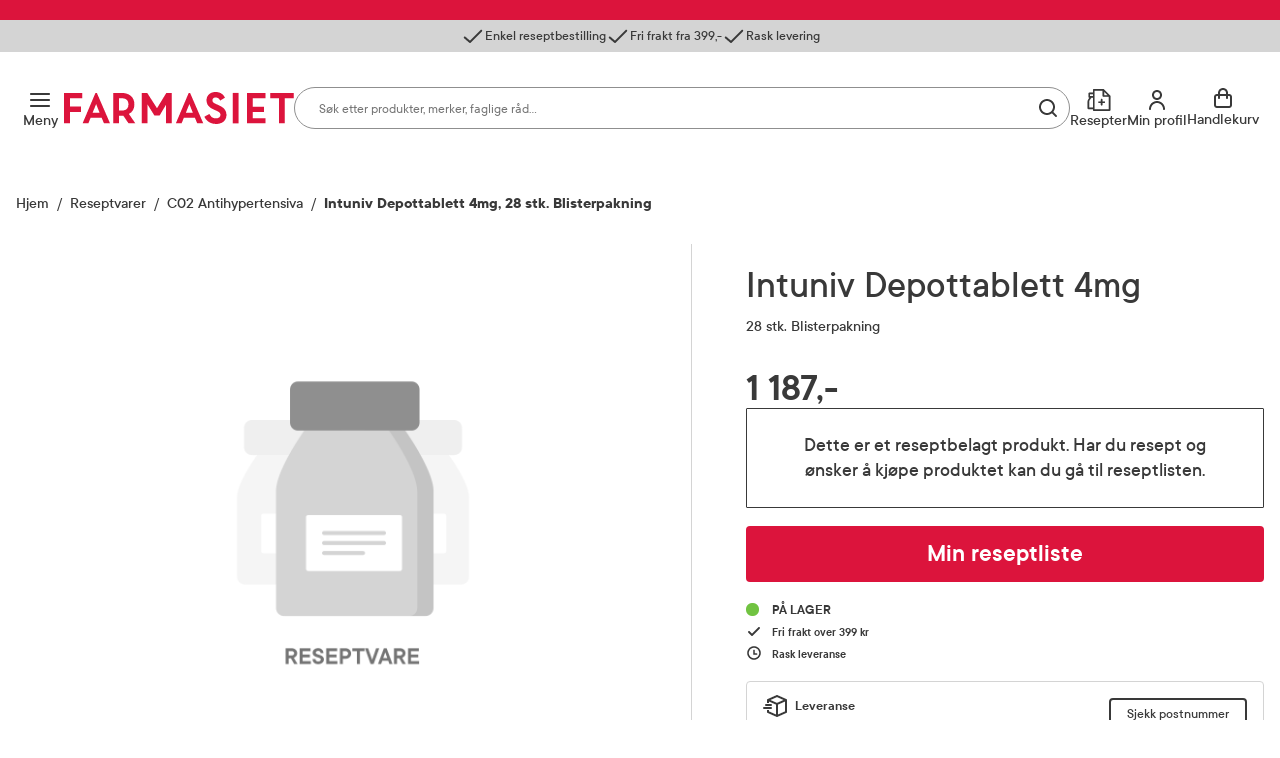

--- FILE ---
content_type: text/html; charset=utf-8
request_url: https://www.farmasiet.no/catalog/reseptvarer/c02-antihypertensiva2/intuniv-depottablett-4mg-28-stk.-blisterpakning,5016370
body_size: 35297
content:

<!DOCTYPE html>

<html lang="no">
    <head>
        <meta charset="utf-8" />
        <meta name="viewport" content="width=device-width, initial-scale=1" />

        <link rel="preload" as="font" href="/dist/assets/fonts/TTCommons-Bold.woff2" type="font/woff2" crossorigin="anonymous">
<link rel="preload" as="font" href="/dist/assets/fonts/TTCommons-DemiBold.woff2" type="font/woff2" crossorigin="anonymous">
<link rel="preload" as="font" href="/dist/assets/fonts/TTCommons-Medium.woff2" type="font/woff2" crossorigin="anonymous">
<link rel="preload" as="font" href="/dist/assets/fonts/TTCommons-Regular.woff2" type="font/woff2" crossorigin="anonymous">

            <link rel="preconnect" href="https://www.googletagmanager.com"/>
            <link rel="preconnect" href="https://www.google-analytics.com"/>

            <link rel="preconnect" href="https://invitejs.trustpilot.com"/>


        
    
    
    <script type="application/ld+json" id="ldJson">
      {"@context":"https://schema.org/","@type":"Product","brand":{"@type":"Brand","name":""},"category":"Reseptvarer > C02 Antihypertensiva","color":"","offers":{"@type":"Offer","availability":"https://schema.org/InStock","url":"https://www.farmasiet.no/catalog/reseptvarer/c02-antihypertensiva2/intuniv-depottablett-4mg-28-stk.-blisterpakning,5016370","category":"Reseptvarer > C02 Antihypertensiva","price":1187.0,"priceCurrency":"NOK","priceSpecification":{"@type":"PriceSpecification","price":1187.0,"priceCurrency":"NOK","valueAddedTaxIncluded":"http://schema.org/True"},"seller":{"@type":"Organization","@id":"https://www.farmasiet.no/#organization","name":"Farmasiet.no","url":"https://www.farmasiet.no"},"itemCondition":"https://schema.org/NewCondition","priceValidUntil":"2027-01-16"},"height":{"@type":"QuantitativeValue","unitCode":"CMT","unitText":"cm","value":3.5},"width":{"@type":"QuantitativeValue","unitCode":"CMT","unitText":"cm","value":6.6},"depth":{"@type":"QuantitativeValue","unitCode":"CMT","unitText":"cm","value":13.5},"description":"Legemiddel på resept. Dette er en medisin du må ha gyldig resept for å kjøpe. Dosering og bruksområde fremkommer av resepten din. Lengre ned på siden finner du godkjent pakningsvedlegg, eventuelt lenke til bilde og demonstrasjonsmateriell.","identifier":"884601","image":["https://www.farmasiet.no/dist/assets/images/noRxImageLarge.png?format=jpg&w=704&h=704","https://www.farmasiet.no/dist/assets/images/noRxImageLarge.png?format=jpg&w=704&h=528","https://www.farmasiet.no/dist/assets/images/noRxImageLarge.png?format=jpg&w=704&h=396"],"name":"Intuniv Depottablett 4mg, 28 stk. Blisterpakning","sku":"884601","url":"https://www.farmasiet.no/catalog/reseptvarer/c02-antihypertensiva2/intuniv-depottablett-4mg-28-stk.-blisterpakning,5016370","gtin14":"05022690009359"}
    </script>
        <script type="application/ld+json">
          {"@context":"https://schema.org/","@type":"Drug","activeIngredient":"guanfacine","dosageForm":"","drugClass":"Rx","drugUnit":"28 stk. Blisterpakning","labelDetails":"http://www.felleskatalogen.no/ir/medisin/sok?type=pkvtekst&sokord=185859","description":"Legemiddel på resept. Dette er en medisin du må ha gyldig resept for å kjøpe. Dosering og bruksområde fremkommer av resepten din. Lengre ned på siden finner du godkjent pakningsvedlegg, eventuelt lenke til bilde og demonstrasjonsmateriell.","identifier":"884601","image":["https://www.farmasiet.no/dist/assets/images/noRxImageLarge.png"],"name":"Intuniv Depottablett 4mg, 28 stk. Blisterpakning","url":"https://www.farmasiet.no/catalog/reseptvarer/c02-antihypertensiva2/intuniv-depottablett-4mg-28-stk.-blisterpakning,5016370","prescriptionStatus":"C","gtin14":"05022690009359"}
        </script>

        <title>Intuniv Depottablett 4mg, 28 stk. Blisterpakning - C02 Antihypertensiva - Farmasiet.no</title>
        <meta name="description" content="Legemiddel p&#xE5; resept. Dette er en medisin du m&#xE5; ha gyldig resept for &#xE5; kj&#xF8;pe. Dosering og bruksomr&#xE5;de fremkommer av resepten din. Lengre ned p&#xE5; siden finner du" />
    
    <meta name="robots" content="index,follow">
    
        <meta property="og:title" content="Intuniv Depottablett 4mg, 28 stk. Blisterpakning - C02 Antihypertensiva - Farmasiet.no" />
        <meta property="og:description" content="Legemiddel p&#xE5; resept. Dette er en medisin du m&#xE5; ha gyldig resept for &#xE5; kj&#xF8;pe. Dosering og bruksomr&#xE5;de fremkommer av resepten din. Lengre ned p&#xE5; siden finner du" />
        <meta property="og:image" content="https://www.farmasiet.no/dist/assets/images/noRxImageLarge.png?format=jpg&w=490" />
        <meta property="og:url" content="https://www.farmasiet.no/catalog/reseptvarer/c02-antihypertensiva2/intuniv-depottablett-4mg-28-stk.-blisterpakning,5016370" />
        <meta property="og:type" content="website" />


<link href="https://www.farmasiet.no/catalog/reseptvarer/c02-antihypertensiva2/intuniv-depottablett-4mg-28-stk.-blisterpakning,5016370" rel="canonical" />
        <link type="text/css" rel="stylesheet" href="/dist/5.11f9ebcf78c8d001ff01.css"/>

        
<link rel="shortcut icon" type="image/x-icon" href="/dist/assets/images/favicon.ico?v=1.0.0.0">
<link rel="apple-touch-icon" sizes="180x180" href="/dist/assets/images/apple-touch-icon.png?v=1.0.0.0">
<link rel="icon" type="image/png" sizes="32x32" href="/dist/assets/images/favicon-32x32.png?v=1.0.0.0">
<link rel="icon" type="image/png" sizes="16x16" href="/dist/assets/images/favicon-16x16.png?v=1.0.0.0">
<link rel="icon" type="image/ico" href="/dist/assets/images/favicon.ico?v=1.0.0.0">

<link rel="mask-icon" href="/dist/assets/images/safari-pinned-tab.svg?v=1.0.0.0" color="#dc143c">
<link rel="manifest" href="/dist/manifest.json?v=1.0.0.0">
<meta name="msapplication-TileColor" content="#fff">
<meta name="theme-color" content="#dc143c">

        <script>
!function(T,l,y){var S=T.location,k="script",D="instrumentationKey",C="ingestionendpoint",I="disableExceptionTracking",E="ai.device.",b="toLowerCase",w="crossOrigin",N="POST",e="appInsightsSDK",t=y.name||"appInsights";(y.name||T[e])&&(T[e]=t);var n=T[t]||function(d){var g=!1,f=!1,m={initialize:!0,queue:[],sv:"5",version:2,config:d};function v(e,t){var n={},a="Browser";return n[E+"id"]=a[b](),n[E+"type"]=a,n["ai.operation.name"]=S&&S.pathname||"_unknown_",n["ai.internal.sdkVersion"]="javascript:snippet_"+(m.sv||m.version),{time:function(){var e=new Date;function t(e){var t=""+e;return 1===t.length&&(t="0"+t),t}return e.getUTCFullYear()+"-"+t(1+e.getUTCMonth())+"-"+t(e.getUTCDate())+"T"+t(e.getUTCHours())+":"+t(e.getUTCMinutes())+":"+t(e.getUTCSeconds())+"."+((e.getUTCMilliseconds()/1e3).toFixed(3)+"").slice(2,5)+"Z"}(),iKey:e,name:"Microsoft.ApplicationInsights."+e.replace(/-/g,"")+"."+t,sampleRate:100,tags:n,data:{baseData:{ver:2}}}}var h=d.url||y.src;if(h){function a(e){var t,n,a,i,r,o,s,c,u,p,l;g=!0,m.queue=[],f||(f=!0,t=h,s=function(){var e={},t=d.connectionString;if(t)for(var n=t.split(";"),a=0;a<n.length;a++){var i=n[a].split("=");2===i.length&&(e[i[0][b]()]=i[1])}if(!e[C]){var r=e.endpointsuffix,o=r?e.location:null;e[C]="https://"+(o?o+".":"")+"dc."+(r||"services.visualstudio.com")}return e}(),c=s[D]||d[D]||"",u=s[C],p=u?u+"/v2/track":d.endpointUrl,(l=[]).push((n="SDK LOAD Failure: Failed to load Application Insights SDK script (See stack for details)",a=t,i=p,(o=(r=v(c,"Exception")).data).baseType="ExceptionData",o.baseData.exceptions=[{typeName:"SDKLoadFailed",message:n.replace(/\./g,"-"),hasFullStack:!1,stack:n+"\nSnippet failed to load ["+a+"] -- Telemetry is disabled\nHelp Link: https://go.microsoft.com/fwlink/?linkid=2128109\nHost: "+(S&&S.pathname||"_unknown_")+"\nEndpoint: "+i,parsedStack:[]}],r)),l.push(function(e,t,n,a){var i=v(c,"Message"),r=i.data;r.baseType="MessageData";var o=r.baseData;return o.message='AI (Internal): 99 message:"'+("SDK LOAD Failure: Failed to load Application Insights SDK script (See stack for details) ("+n+")").replace(/\"/g,"")+'"',o.properties={endpoint:a},i}(0,0,t,p)),function(e,t){if(JSON){var n=T.fetch;if(n&&!y.useXhr)n(t,{method:N,body:JSON.stringify(e),mode:"cors"});else if(XMLHttpRequest){var a=new XMLHttpRequest;a.open(N,t),a.setRequestHeader("Content-type","application/json"),a.send(JSON.stringify(e))}}}(l,p))}function i(e,t){f||setTimeout(function(){!t&&m.core||a()},500)}var e=function(){var n=l.createElement(k);n.src=h;var e=y[w];return!e&&""!==e||"undefined"==n[w]||(n[w]=e),n.onload=i,n.onerror=a,n.onreadystatechange=function(e,t){"loaded"!==n.readyState&&"complete"!==n.readyState||i(0,t)},n}();y.ld<0?l.getElementsByTagName("head")[0].appendChild(e):setTimeout(function(){l.getElementsByTagName(k)[0].parentNode.appendChild(e)},y.ld||0)}try{m.cookie=l.cookie}catch(p){}function t(e){for(;e.length;)!function(t){m[t]=function(){var e=arguments;g||m.queue.push(function(){m[t].apply(m,e)})}}(e.pop())}var n="track",r="TrackPage",o="TrackEvent";t([n+"Event",n+"PageView",n+"Exception",n+"Trace",n+"DependencyData",n+"Metric",n+"PageViewPerformance","start"+r,"stop"+r,"start"+o,"stop"+o,"addTelemetryInitializer","setAuthenticatedUserContext","clearAuthenticatedUserContext","flush"]),m.SeverityLevel={Verbose:0,Information:1,Warning:2,Error:3,Critical:4};var s=(d.extensionConfig||{}).ApplicationInsightsAnalytics||{};if(!0!==d[I]&&!0!==s[I]){var c="onerror";t(["_"+c]);var u=T[c];T[c]=function(e,t,n,a,i){var r=u&&u(e,t,n,a,i);return!0!==r&&m["_"+c]({message:e,url:t,lineNumber:n,columnNumber:a,error:i}),r},d.autoExceptionInstrumented=!0}return m}(y.cfg);function a(){y.onInit&&y.onInit(n)}(T[t]=n).queue&&0===n.queue.length?(n.queue.push(a),n.trackPageView({})):a()}(window,document,{src: "https://js.monitor.azure.com/scripts/b/ai.2.gbl.min.js", crossOrigin: "anonymous", cfg: {instrumentationKey:'09b1d852-7c24-413d-891a-5dd6c13bc4e2', disableCookiesUsage: false }});
</script>

        

        
    <script>
        window.VisitorIntelligenceTrackingEnabled = true;
        window.VisitorIntelligenceSettings = {"endPointUrl":"/episerverapi/commercetracking/track","preferredCulture":"no"};
        window.RecommendationsRequired = false;
    </script>

        
    <script>
        window.experimentsDefinition = {"userId":"98a2fc11-7061-4716-a2c6-12f0ecb542fa","path":"/catalog/reseptvarer/c02-antihypertensiva2/intuniv-depottablett-4mg-28-stk.-blisterpakning,5016370","experiments":[],"globalExperimentList":"","experimentationPathHeaderName":"experimentation-path","experimentationUserDataHeaderName":"experimentation-userdata"};
    </script>


    <script>
        window.cookieNames = {"tracking":{"marketing":"TR_MARKETING","preferences":"TR_PREFERENCES","statistics":"TR_STATISTICS"},"bankId":{"sessionId":"Prod-IdPortenSessionId","sessionValidity":"Prod-IdPortenSessionId-IsAlive"}};
    </script>

        
<script>
    window.enhancedConversionsUserData = {
        userId: '',
        email: ''
    }
</script>


        
    </head>
    <body data-experiment="">
    <noscript>
        <iframe src="https://www.googletagmanager.com/ns.html?id=GTM-NGZC2LS" height="0" width="0" style="display: none; visibility: hidden"></iframe>
    </noscript>
        
        
<div id="react_0HNIKV1828J3R"></div>
        





<div class="PageContainer">

    
<div id="react_0HNIKV1828J3N"><div><div><aside class="NewModal NewModal--Hidden" inert=""><div class="NewModal__Inner NewModal__Inner--Center NewModal__Inner--Default" role="dialog" aria-modal="true" aria-hidden="true" aria-labelledby="id-46"><div class="NewModal__DragHandle"></div><button class="NewModal__CloseButton" type="button"><span class="visuallyHidden">Lukk</span></button><div class="NewModal__Header"><h2 class="NewModal__Heading" id="id-46">Sesjon utløpt</h2></div><div class="NewModal__SwipeableOverlay"></div><div class="NewModal__Content"><p class="LoginModal__Text">Sesjonen din har utløpt. Vennligst logg inn på nytt.</p></div><div class="NewModal__Footer NewModal__Footer--MobileRight"><div class="NewModal__Buttons"><button class="Button Button--Medium Button--Primary Button--LoaderLeft NewModal__PrimaryButton">Logg inn</button></div></div></div></aside></div></div><div><div><aside class="NewModal NewModal--Hidden" inert=""><div class="NewModal__Inner NewModal__Inner--Center NewModal__Inner--Default" role="dialog" aria-modal="true" aria-hidden="true" aria-labelledby="id-47"><div class="NewModal__DragHandle"></div><button class="NewModal__CloseButton" type="button"><span class="visuallyHidden">Lukk</span></button><div class="NewModal__Header"><h2 class="NewModal__Heading" id="id-47">Legg til som favoritt</h2></div><div class="NewModal__SwipeableOverlay"></div><div class="NewModal__Content"><span class="LoginFavouritesModal__Text">Du må være logget inn for å legge dette produktet til som favoritt</span></div><div class="NewModal__Footer NewModal__Footer--MobileRight"><div class="NewModal__Buttons NewModal__Buttons--VerticalMobile"><button class="Button Button--Medium Button--Link Button--LoaderLeft NewModal__LinkButton">Ny kunde? Registrer deg her</button><button class="Button Button--Medium Button--Primary Button--LoaderLeft NewModal__PrimaryButton">Logg inn</button></div></div></div></aside></div></div><div><div><aside class="NewModal NewModal--Hidden" inert=""><div class="NewModal__Inner NewModal__Inner--Center NewModal__Inner--Default" role="dialog" aria-modal="true" aria-hidden="true" aria-labelledby="id-48"><div class="NewModal__DragHandle"></div><button class="NewModal__CloseButton" type="button"><span class="visuallyHidden">Lukk</span></button><div class="NewModal__Header"><h2 class="NewModal__Heading" id="id-48">Endringer i handlekurven din</h2></div><div class="NewModal__SwipeableOverlay"></div><div class="NewModal__Content"><p class="CartMergedModal__Text">Produkter du valgte før du logget inn har blitt lagt til handlekurven din. Vennligst kontroller at innholdet i handlekurven er korrekt.</p></div><div class="NewModal__Footer NewModal__Footer--MobileRight"><div class="NewModal__Buttons"><button class="Button Button--Medium Button--Primary Button--LoaderLeft NewModal__PrimaryButton">Lukk</button></div></div></div></aside></div></div><div></div><div></div><div><div><aside class="NewModal NewModal--Hidden" inert=""><div class="NewModal__Inner NewModal__Inner--Center NewModal__Inner--Default" role="dialog" aria-modal="true" aria-hidden="true" aria-labelledby="id-49"><div class="NewModal__DragHandle"></div><button class="NewModal__CloseButton" type="button"><span class="visuallyHidden">Lukk</span></button><div class="NewModal__Header"><h2 class="NewModal__Heading" id="id-49">En feil oppstod</h2></div><div class="NewModal__SwipeableOverlay"></div><div class="NewModal__Content"><p class="FatalErrorModal__Text">Handlekurven er ugyldig. Last inn siden på nytt.</p></div><div class="NewModal__Footer NewModal__Footer--MobileRight"><div class="NewModal__Buttons"><button class="Button Button--Medium Button--Primary Button--LoaderLeft NewModal__PrimaryButton">Last inn siden på nytt</button></div></div></div></aside></div></div><div><div><aside class="NewModal NewModal--Hidden" inert=""><div class="NewModal__Inner CooledProductsConflictModal NewModal__Inner--Center NewModal__Inner--Default" role="dialog" aria-modal="true" aria-hidden="true" aria-labelledby="id-50"><div class="NewModal__DragHandle"></div><button class="NewModal__CloseButton" type="button"><span class="visuallyHidden">Avbryt</span></button><div class="NewModal__Header"><h2 class="NewModal__Heading" id="id-50">Velg produkt</h2></div><div class="NewModal__SwipeableOverlay"></div><div class="NewModal__Content"><div class="CooledProductsConflictModal__Text"><div class="CooledProductsConflictModal__Description">Produktet du prøver å legge til tåler ikke kjøl. Vi ser at du har produkt i handlekurven som må sendes med kjøletransport. For å sikre riktig kvalitet, må disse bestilles hver for seg.</div><div class="CooledProductsConflictModal__SelectProducts">Velg produkt du ønsker å beholde:</div></div><div class="CooledProductsConflictModal__Entries" role="radiogroup"></div></div><div class="NewModal__Footer NewModal__Footer--MobileRight"><div class="NewModal__Buttons"><button class="Button Button--Medium Button--Link Button--LoaderLeft NewModal__LinkButton">Avbryt</button><button class="Button Button--Medium Button--Primary Button--LoaderLeft NewModal__PrimaryButton">Behold</button></div></div></div></aside></div></div><div class="Ribbon"><div class="Ribbon__Content"><ul class="Ribbon__Items"><li class="Ribbon__Item"><span class="RibbonItem RibbonItem--small"><span class="RibbonItem__Icon RibbonItem__Icon--Checkmark" aria-hidden="true"></span><span class="RibbonItem__Text">Enkel reseptbestilling</span></span></li><li class="Ribbon__Item"><span class="RibbonItem RibbonItem--small"><span class="RibbonItem__Icon RibbonItem__Icon--Checkmark" aria-hidden="true"></span><span class="RibbonItem__Text">Fri frakt fra 399,-</span></span></li><li class="Ribbon__Item"><span class="RibbonItem RibbonItem--small"><span class="RibbonItem__Icon RibbonItem__Icon--Checkmark" aria-hidden="true"></span><span class="RibbonItem__Text">Rask levering</span></span></li></ul></div></div><header class="Header Header--Compact Header--WithRibbon"><a class="Header__SkipToContent" href="#mainContent">Gå til innhold</a><a class="Header__SkipToContent" href="https://www.farmasiet.no/cart">Gå til kassen</a><div hidden="">Production | 81 | 7:26:06</div><div class="Header__TopWrapper Header__TopWrapper--WithAbsoluteSearch"><div class="Header__Top Header__Top--WithSearch"><div class="Header__TopContent"><div class="Header__LeftSide"><div class="Header__NavigationButtons"><button aria-haspopup="true" aria-expanded="false" class="HeaderMenuButton HeaderMenuButton--LabelVisible"><span class="hideOnMobile">Meny</span><span class="visuallyHidden">Åpne</span></button></div></div><a href="/" class="Header__Logo"><img src="/dist/assets/images/logo.svg?v=1.0.0.0" alt="Farmasiet Logo" width="230" height="32"/></a><div class="Header__SearchWrapper"><div class="RichSearch RichSearch--WithoutAnimation"><div class="RichSearch__Inner"><div class="RichSearch__InputWrapper"><label class="visuallyHidden" for="RichSearch__Input">Søk</label><input type="text" id="RichSearch__Input" class="RichSearch__Input" placeholder="Søk etter produkter, merker, faglige råd…" value="" tabindex="-1" autoComplete="off"/><button class="RichSearch__CloseButton" type="button"><span class="visuallyHidden">Lukk</span></button><div class="RichSearch__ButtonsRight"><button class="RichSearch__ClearButton" type="button"><span class="visuallyHidden">Tøm</span></button><div class="RichSearch__ClearButtonDivider"></div><button aria-disabled="true" class="RichSearch__SearchButton" type="button"><span class="visuallyHidden">Søk blant flere tusen produkter</span></button></div></div></div></div></div><div class="Header__RightSide"><div class="Header__SearchButton--Right"><button class="HeaderSearchButton HeaderSearchButton--LabelVisible"><span class="hideOnMobile">Søk</span><span class="visuallyHidden">Søk</span></button></div><ul class="Header__Actions"><li><div><div><div><button id="prescription-list-action" class="Header__ActionsRxPage Header__ActionsRxPage--LabelVisible" aria-haspopup="true" aria-expanded="false"><span>Resepter</span><span class="visuallyHidden">RX service</span></button><div class="RxMenu__Overlay"></div><div class="RxMenu" inert=""><div class="ReactCollapse--collapse" style="height:0px;overflow:hidden" aria-hidden="true"><div class="ReactCollapse--content"><div class="RxMenu__Placeholder"><div class="RxMenu__Content"><div class="RxMenu__HeaderWrapper RxMenu__HeaderWrapper--HideOnDesktop"><div class="RxMenu__Header">Mine resepter</div><button class="RxMenu__CloseButton" aria-haspopup="true" aria-expanded="false"><span class="visuallyHidden">Lukk</span></button></div><div class="RxMenu__Section"><ul class="RxMenu__LinksList"><li><a class="Button Button--Primary Button--Medium RxMenu__BuyPrescriptionButton" href="/prescription-list">Kjøp reseptvare</a></li><li class="RxMenu__Link"><a href="/prescription-list" rel="nofollow"><span class="RxMenuLinks__LinkIcon SvgIcon NavigationLinkIcon--RxDefault"></span><span class="RxMenuLinks__Text">Mine resepter</span></a></li><li class="RxMenu__Link"><a href="/prescription-history" rel="nofollow"><span class="RxMenuLinks__LinkIcon SvgIcon NavigationLinkIcon--HistoryDefault"></span><span class="RxMenuLinks__Text">Resepthistorikk</span></a></li><li class="RxMenu__Link"><a href="/inbox" rel="nofollow"><span class="RxMenuLinks__LinkIcon SvgIcon NavigationLinkIcon--MailDefault"></span><span class="RxMenuLinks__Text">Meldinger fra farmasøyten</span><div class="RxMenu__UnreadMessagesBadge"><iframe src="https://resept.farmasiet.no/inbox/unread-messages-badge.html" width="100%" height="100%"></iframe></div></a></li></ul></div><div class="RxMenu__QuickHelp"><a class="RxMenu__QuickHelp__Link" href="/kundesenter"><span class="RxMenu__LinkIcon RxMenuIcon__Support"></span><div class="RxMenu__TextContainer"><span class="RxMenu_Text">Kundeservice</span><span class="RxMenu_Text">33 74 03 24</span></div></a></div></div></div></div></div></div></div></div></div></li><li><div><div><div class="ActionMenuWrapper"><button id="my-profile-action" class="Header__ActionsMyProfile Header__ActionsMyProfile--LabelVisible" aria-haspopup="false" aria-expanded="false"><span class="hideOnMobile">Min profil</span><span class="visuallyHidden">Min profil</span></button><div class="ActionMenu__Overlay"></div><div class="ActionMenu" inert=""><div class="ReactCollapse--collapse" style="height:0px;overflow:hidden" aria-hidden="true"><div class="ReactCollapse--content"><div class="ActionMenu__Placeholder"><div class="ActionMenu__Content"><div class="LoginMenu"><a href="/login?redirect_uri=%2Fcatalog%2Freseptvarer%2Fc02-antihypertensiva2%2Fintuniv-depottablett-4mg-28-stk.-blisterpakning%2C5016370" rel="nofollow noopener" class="Button Button--Medium Button--Primary LoginMenu__Button">Logg inn</a></div><ul class="ActionMenu__LinksList"><li class="ActionMenu__Link"><a href="/user-profile" rel="nofollow"><span>Min profil</span></a></li><li class="ActionMenu__Link"><a href="/favourites" rel="nofollow"><span>Mine favoritter</span></a></li><li class="ActionMenu__Link"><a href="/orders" rel="nofollow"><span>Mine bestillinger</span></a></li></ul></div></div></div></div></div></div></div></div></li><li><div class="CartV2" id="cart-action"><a class="CartV2__ToggleButton CartV2__ToggleButton--LabelVisible" href="https://www.farmasiet.no/cart"><span class="hideOnMobile" aria-hidden="true">Handlekurv</span><span class="visuallyHidden">Se handlekurv</span></a></div></li></ul></div></div><div><div><nav class="Navigation"><div class="Navigation__Content"><div class="Navigation__ContentOuter"><div class="Navigation__ContentInner"><button class="Navigation__CloseButton"></button><div class="NavigationLinks"><ul class="NavigationLinks__List"><li class="NavigationLinks__Link NavigationLinks__Link--Highlighted"><a href="/kampanjer"><span class="NavigationLinks__LinkIcon SvgIcon NavigationLinkIcon--PercentageHighlighted"></span>Kampanjer</a></li><li class="NavigationLinks__Link NavigationLinks__Link--Default"><a href="/merkevarer"><span class="NavigationLinks__LinkIcon SvgIcon NavigationLinkIcon--NoneDefault"></span>Merkevarer</a></li><li class="NavigationLinks__Link NavigationLinks__Link--Default"><a href="/nyheter"><span class="NavigationLinks__LinkIcon SvgIcon NavigationLinkIcon--NoneDefault"></span>Nyheter</a></li><li class="NavigationLinks__Link NavigationLinks__Link--Default"><a href="/kampanjer/populaertnaa"><span class="NavigationLinks__LinkIcon SvgIcon NavigationLinkIcon--NoneDefault"></span>Populært nå</a></li><li class="NavigationLinks__Link NavigationLinks__Link--Default"><a href="/rad-fra-apoteket"><span class="NavigationLinks__LinkIcon SvgIcon NavigationLinkIcon--NoneDefault"></span>Råd fra apoteket</a></li></ul><ul class="NavigationLinks__List"><li class="NavigationLinks__Link NavigationLinks__Link--Default"><a href="/kundesenter/mine-resepter"><span class="NavigationLinks__LinkIcon SvgIcon NavigationLinkIcon--PlusDefault"></span>Mine resepter</a></li><li class="NavigationLinks__Link NavigationLinks__Link--Default"><a href="/kundesenter"><span class="NavigationLinks__LinkIcon SvgIcon NavigationLinkIcon--HeadphonesDefault"></span>Kundesenter</a></li></ul></div><div class="Navigation__CategoriesWrapper"><span class="Navigation__Title">Produkter</span><ul class="NavList"><li class="NavListItem"><div class="NavListItem__Heading NavListItem__Heading--FirstLevel"><button class="NavListItem__Button" aria-haspopup="true" aria-expanded="false"><span class="visuallyHidden">Åpne</span></button><a href="/catalog/allergi-og-astma" class="HasSubitems" tabindex="-1">Allergi og astma</a></div><div><div class="NavListItem__Content"><div class="NavListItem__ContentInner"><div class="NavListItem__LinksSections"><button class="NavListItem__BackButton" type="button">Allergi og astma</button><ul class="NavList"><li class="NavListItem"><div class="NavListItem__Heading"><a href="/catalog/allergi-og-astma" class="NavList__Link NavList__Link--Bold">Alle produkter</a></div></li><li class="NavListItem"><div class="NavListItem__Heading"><a href="/catalog/allergi-og-astma/astma">Astma</a></div></li><li class="NavListItem"><div class="NavListItem__Heading"><a href="/catalog/allergi-og-astma/eksem">Eksem</a></div></li><li class="NavListItem"><div class="NavListItem__Heading"><a href="/catalog/allergi-og-astma/eksemklar">Eksemklær</a></div></li><li class="NavListItem"><div class="NavListItem__Heading"><a href="/catalog/allergi-og-astma/hjelpemidler-til-allergikere">Hjelpemidler til allergikere</a></div></li><li class="NavListItem"><div class="NavListItem__Heading"><a href="/catalog/allergi-og-astma/kloe-og-utslett">Kløe og utslett</a></div></li><li class="NavListItem"><div class="NavListItem__Heading"><a href="/catalog/allergi-og-astma/melkeerstatning">Melkeerstatning</a></div></li><li class="NavListItem"><div class="NavListItem__Heading"><a href="/catalog/allergi-og-astma/pollenallergi">Pollenallergi</a></div></li></ul></div></div></div></div></li><li class="NavListItem"><div class="NavListItem__Heading NavListItem__Heading--FirstLevel"><button class="NavListItem__Button" aria-haspopup="true" aria-expanded="false"><span class="visuallyHidden">Åpne</span></button><a href="/catalog/ansiktspleie" class="HasSubitems" tabindex="-1">Ansiktspleie</a></div><div><div class="NavListItem__Content"><div class="NavListItem__ContentInner"><div class="NavListItem__LinksSections"><button class="NavListItem__BackButton" type="button">Ansiktspleie</button><ul class="NavList"><li class="NavListItem"><div class="NavListItem__Heading"><a href="/catalog/ansiktspleie" class="NavList__Link NavList__Link--Bold">Alle produkter</a></div></li><li class="NavListItem"><div class="NavListItem__Heading"><a href="/catalog/ansiktspleie/akne">Akne</a></div></li><li class="NavListItem"><div class="NavListItem__Heading"><a href="/catalog/ansiktspleie/toner">Toner</a></div></li><li class="NavListItem"><div class="NavListItem__Heading"><a href="/catalog/ansiktspleie/ansiktsmasker-og-skrubb">Ansiktsmasker og skrubb</a></div></li><li class="NavListItem"><div class="NavListItem__Heading"><a href="/catalog/ansiktspleie/selvbruning-ansikt">Selvbruning ansikt</a></div></li><li class="NavListItem"><div class="NavListItem__Heading"><a href="/catalog/ansiktspleie/dagkrem">Dagkrem</a></div></li><li class="NavListItem"><div class="NavListItem__Heading"><a href="/catalog/ansiktspleie/eksem-e482fbe9">Eksem</a></div></li><li class="NavListItem"><div class="NavListItem__Heading"><a href="/catalog/ansiktspleie/kosmetikk">Kosmetikk</a></div></li><li class="NavListItem"><div class="NavListItem__Heading"><a href="/catalog/ansiktspleie/lepper">Lepper</a></div></li><li class="NavListItem"><div class="NavListItem__Heading"><a href="/catalog/ansiktspleie/nattkrem">Nattkrem</a></div></li><li class="NavListItem"><div class="NavListItem__Heading"><a href="/catalog/ansiktspleie/pigmentflekker">Pigmentflekker</a></div></li><li class="NavListItem"><div class="NavListItem__Heading"><a href="/catalog/ansiktspleie/ansiktsrens">Ansiktsrens</a></div></li><li class="NavListItem"><div class="NavListItem__Heading"><a href="/catalog/ansiktspleie/rosacea">Rosacea</a></div></li><li class="NavListItem"><div class="NavListItem__Heading"><a href="/catalog/ansiktspleie/serum">Serum</a></div></li><li class="NavListItem"><div class="NavListItem__Heading"><a href="/catalog/ansiktspleie/solkrem-ansikt">Solkrem ansikt</a></div></li><li class="NavListItem"><div class="NavListItem__Heading"><a href="/catalog/ansiktspleie/til-herrer">Til herrer</a></div></li><li class="NavListItem"><div class="NavListItem__Heading"><a href="/catalog/ansiktspleie/tilbehor-ansikt">Tilbehør ansikt</a></div></li><li class="NavListItem"><div class="NavListItem__Heading"><a href="/catalog/ansiktspleie/oyekrem">Øyekrem</a></div></li></ul></div></div></div></div></li><li class="NavListItem"><div class="NavListItem__Heading NavListItem__Heading--FirstLevel"><button class="NavListItem__Button" aria-haspopup="true" aria-expanded="false"><span class="visuallyHidden">Åpne</span></button><a href="/catalog/dyrepleie-fritid-og-reise" class="HasSubitems" tabindex="-1">Dyrepleie, fritid og reise</a></div><div><div class="NavListItem__Content"><div class="NavListItem__ContentInner"><div class="NavListItem__LinksSections"><button class="NavListItem__BackButton" type="button">Dyrepleie, fritid og reise</button><ul class="NavList"><li class="NavListItem"><div class="NavListItem__Heading"><a href="/catalog/dyrepleie-fritid-og-reise" class="NavList__Link NavList__Link--Bold">Alle produkter</a></div></li><li class="NavListItem"><div class="NavListItem__Heading"><a href="/catalog/dyrepleie-fritid-og-reise/dyrepleie">Dyrepleie</a></div></li><li class="NavListItem"><div class="NavListItem__Heading"><a href="/catalog/dyrepleie-fritid-og-reise/hus-og-hjem">Hus og hjem</a></div></li><li class="NavListItem"><div class="NavListItem__Heading"><a href="/catalog/dyrepleie-fritid-og-reise/gnagsar">Gnagsår</a></div></li><li class="NavListItem"><div class="NavListItem__Heading"><a href="/catalog/dyrepleie-fritid-og-reise/klar">Klær</a></div></li><li class="NavListItem"><div class="NavListItem__Heading"><a href="/catalog/dyrepleie-fritid-og-reise/kompresjonsstromper">Kompresjonsstrømper</a></div></li><li class="NavListItem"><div class="NavListItem__Heading"><a href="/catalog/dyrepleie-fritid-og-reise/leddstotter">Leddstøtter</a></div></li><li class="NavListItem"><div class="NavListItem__Heading"><a href="/catalog/dyrepleie-fritid-og-reise/massasje">Massasje</a></div></li><li class="NavListItem"><div class="NavListItem__Heading"><a href="/catalog/dyrepleie-fritid-og-reise/reise">Reise</a></div></li><li class="NavListItem"><div class="NavListItem__Heading"><a href="/catalog/dyrepleie-fritid-og-reise/sport--og-fritidsutstyr">Sport- og fritidsutstyr</a></div></li></ul></div></div></div></div></li><li class="NavListItem"><div class="NavListItem__Heading NavListItem__Heading--FirstLevel"><button class="NavListItem__Button" aria-haspopup="true" aria-expanded="false"><span class="visuallyHidden">Åpne</span></button><a href="/catalog/feber-og-forkjolelse" class="HasSubitems" tabindex="-1">Feber og forkjølelse</a></div><div><div class="NavListItem__Content"><div class="NavListItem__ContentInner"><div class="NavListItem__LinksSections"><button class="NavListItem__BackButton" type="button">Feber og forkjølelse</button><ul class="NavList"><li class="NavListItem"><div class="NavListItem__Heading"><a href="/catalog/feber-og-forkjolelse" class="NavList__Link NavList__Link--Bold">Alle produkter</a></div></li><li class="NavListItem"><div class="NavListItem__Heading"><a href="/catalog/feber-og-forkjolelse/smertestillende-og-febernedsettende">Smertestillende og febernedsettende</a></div></li><li class="NavListItem"><div class="NavListItem__Heading"><a href="/catalog/feber-og-forkjolelse/forebyggende">Forebyggende</a></div></li><li class="NavListItem"><div class="NavListItem__Heading"><a href="/catalog/feber-og-forkjolelse/hals-og-hoste">Hals og hoste</a></div></li><li class="NavListItem"><div class="NavListItem__Heading"><a href="/catalog/feber-og-forkjolelse/termometer">Termometer</a></div></li><li class="NavListItem"><div class="NavListItem__Heading"><a href="/catalog/feber-og-forkjolelse/nesespray-og-nesedraper">Nesespray og nesedråper</a></div></li></ul></div></div></div></div></li><li class="NavListItem"><div class="NavListItem__Heading NavListItem__Heading--FirstLevel"><button class="NavListItem__Button" aria-haspopup="true" aria-expanded="false"><span class="visuallyHidden">Åpne</span></button><a href="/catalog/helse-og-livsstil" class="HasSubitems" tabindex="-1">Helse og livsstil</a></div><div><div class="NavListItem__Content"><div class="NavListItem__ContentInner"><div class="NavListItem__LinksSections"><button class="NavListItem__BackButton" type="button">Helse og livsstil</button><ul class="NavList"><li class="NavListItem"><div class="NavListItem__Heading"><a href="/catalog/helse-og-livsstil" class="NavList__Link NavList__Link--Bold">Alle produkter</a></div></li><li class="NavListItem"><div class="NavListItem__Heading"><a href="/catalog/helse-og-livsstil/diabetes">Diabetes</a></div></li><li class="NavListItem"><div class="NavListItem__Heading"><a href="/catalog/helse-og-livsstil/hjerte-og-blodtrykk">Hjerte og blodtrykk</a></div></li><li class="NavListItem"><div class="NavListItem__Heading"><a href="/catalog/helse-og-livsstil/ned-i-vekt">Ned i vekt</a></div></li><li class="NavListItem"><div class="NavListItem__Heading"><a href="/catalog/helse-og-livsstil/roykeslutt">Røykeslutt</a></div></li><li class="NavListItem"><div class="NavListItem__Heading"><a href="/catalog/helse-og-livsstil/sovn-og-avslapning">Søvn og avslapning</a></div></li></ul></div></div></div></div></li><li class="NavListItem"><div class="NavListItem__Heading NavListItem__Heading--FirstLevel"><button class="NavListItem__Button" aria-haspopup="true" aria-expanded="false"><span class="visuallyHidden">Åpne</span></button><a href="/catalog/hjelpemidler-og-utstyr" class="HasSubitems" tabindex="-1">Hjelpemidler og utstyr</a></div><div><div class="NavListItem__Content"><div class="NavListItem__ContentInner"><div class="NavListItem__LinksSections"><button class="NavListItem__BackButton" type="button">Hjelpemidler og utstyr</button><ul class="NavList"><li class="NavListItem"><div class="NavListItem__Heading"><a href="/catalog/hjelpemidler-og-utstyr" class="NavList__Link NavList__Link--Bold">Alle produkter</a></div></li><li class="NavListItem"><div class="NavListItem__Heading"><a href="/catalog/hjelpemidler-og-utstyr/diverse">Diverse</a></div></li><li class="NavListItem"><div class="NavListItem__Heading"><a href="/catalog/hjelpemidler-og-utstyr/doseringsutstyr">Doseringsutstyr</a></div></li><li class="NavListItem"><div class="NavListItem__Heading"><a href="/catalog/hjelpemidler-og-utstyr/dusjbeskyttelse">Dusjbeskyttelse</a></div></li><li class="NavListItem"><div class="NavListItem__Heading"><a href="/catalog/hjelpemidler-og-utstyr/enklere-hverdag">Enklere hverdag</a></div></li><li class="NavListItem"><div class="NavListItem__Heading"><a href="/catalog/hjelpemidler-og-utstyr/hansker">Hansker</a></div></li><li class="NavListItem"><div class="NavListItem__Heading"><a href="/catalog/hjelpemidler-og-utstyr/hovne-ben-og-kompresjonsstromper">Hovne ben og kompresjonsstrømper</a></div></li><li class="NavListItem"><div class="NavListItem__Heading"><a href="/catalog/hjelpemidler-og-utstyr/injeksjonsutstyr">Injeksjonsutstyr</a></div></li><li class="NavListItem"><div class="NavListItem__Heading"><a href="/catalog/hjelpemidler-og-utstyr/krykker-og-stokker">Krykker og stokker</a></div></li><li class="NavListItem"><div class="NavListItem__Heading"><a href="/catalog/hjelpemidler-og-utstyr/selvtester">Selvtester</a></div></li><li class="NavListItem"><div class="NavListItem__Heading"><a href="/catalog/hjelpemidler-og-utstyr/sklisikring-og-brodder">Sklisikring og brodder</a></div></li><li class="NavListItem"><div class="NavListItem__Heading"><a href="/catalog/hjelpemidler-og-utstyr/stotteprodukter">Støtteprodukter</a></div></li></ul></div></div></div></div></li><li class="NavListItem"><div class="NavListItem__Heading NavListItem__Heading--FirstLevel"><button class="NavListItem__Button" aria-haspopup="true" aria-expanded="false"><span class="visuallyHidden">Åpne</span></button><a href="/catalog/hud-og-har" class="HasSubitems" tabindex="-1">Hud og hår</a></div><div><div class="NavListItem__Content"><div class="NavListItem__ContentInner"><div class="NavListItem__LinksSections"><button class="NavListItem__BackButton" type="button">Hud og hår</button><ul class="NavList"><li class="NavListItem"><div class="NavListItem__Heading"><a href="/catalog/hud-og-har" class="NavList__Link NavList__Link--Bold">Alle produkter</a></div></li><li class="NavListItem"><div class="NavListItem__Heading"><a href="/catalog/hud-og-har/barbering-og-harfjerning">Barbering og hårfjerning</a></div></li><li class="NavListItem"><div class="NavListItem__Heading"><a href="/catalog/hud-og-har/selvbruning">Selvbruning</a></div></li><li class="NavListItem"><div class="NavListItem__Heading"><a href="/catalog/hud-og-har/after-sun">After-sun</a></div></li><li class="NavListItem"><div class="NavListItem__Heading"><a href="/catalog/hud-og-har/deodoranter">Deodoranter</a></div></li><li class="NavListItem"><div class="NavListItem__Heading"><a href="/catalog/hud-og-har/desinfeksjon">Desinfeksjon</a></div></li><li class="NavListItem"><div class="NavListItem__Heading"><a href="/catalog/hud-og-har/dusj-og-bad">Dusj og bad</a></div></li><li class="NavListItem"><div class="NavListItem__Heading"><a href="/catalog/hud-og-har/fotpleie">Fotpleie</a></div></li><li class="NavListItem"><div class="NavListItem__Heading"><a href="/catalog/hud-og-har/herre">Herre</a></div></li><li class="NavListItem"><div class="NavListItem__Heading"><a href="/catalog/hud-og-har/hodelus">Hodelus</a></div></li><li class="NavListItem"><div class="NavListItem__Heading"><a href="/catalog/hud-og-har/hand-og-negl">Hånd og negl</a></div></li><li class="NavListItem"><div class="NavListItem__Heading"><a href="/catalog/hud-og-har/harpleie">Hårpleie</a></div></li><li class="NavListItem"><div class="NavListItem__Heading"><a href="/catalog/hud-og-har/kroppspleie">Kroppspleie</a></div></li><li class="NavListItem"><div class="NavListItem__Heading"><a href="/catalog/hud-og-har/oljer-og-massasje">Oljer og massasje</a></div></li><li class="NavListItem"><div class="NavListItem__Heading"><a href="/catalog/hud-og-har/solkrem">Solkrem</a></div></li><li class="NavListItem"><div class="NavListItem__Heading"><a href="/catalog/hud-og-har/syk-hud">Syk hud</a></div></li><li class="NavListItem"><div class="NavListItem__Heading"><a href="/catalog/hud-og-har/tilbehor-kropp">Tilbehør kropp</a></div></li></ul></div></div></div></div></li><li class="NavListItem"><div class="NavListItem__Heading NavListItem__Heading--FirstLevel"><button class="NavListItem__Button" aria-haspopup="true" aria-expanded="false"><span class="visuallyHidden">Åpne</span></button><a href="/catalog/intim-og-underliv" class="HasSubitems" tabindex="-1">Intim og underliv</a></div><div><div class="NavListItem__Content"><div class="NavListItem__ContentInner"><div class="NavListItem__LinksSections"><button class="NavListItem__BackButton" type="button">Intim og underliv</button><ul class="NavList"><li class="NavListItem"><div class="NavListItem__Heading"><a href="/catalog/intim-og-underliv" class="NavList__Link NavList__Link--Bold">Alle produkter</a></div></li><li class="NavListItem"><div class="NavListItem__Heading"><a href="/catalog/intim-og-underliv/endetarmsplager">Endetarmsplager</a></div></li><li class="NavListItem"><div class="NavListItem__Heading"><a href="/catalog/intim-og-underliv/fertilitet">Fertilitet</a></div></li><li class="NavListItem"><div class="NavListItem__Heading"><a href="/catalog/intim-og-underliv/graviditet-og-egglosning">Graviditet og eggløsning</a></div></li><li class="NavListItem"><div class="NavListItem__Heading"><a href="/catalog/intim-og-underliv/glidemidler">Glidemidler</a></div></li><li class="NavListItem"><div class="NavListItem__Heading"><a href="/catalog/intim-og-underliv/intimpleie">Intimpleie</a></div></li><li class="NavListItem"><div class="NavListItem__Heading"><a href="/catalog/intim-og-underliv/irritasjon-kloe-og-sopp">Irritasjon, kløe og sopp</a></div></li><li class="NavListItem"><div class="NavListItem__Heading"><a href="/catalog/intim-og-underliv/kjonnssykdommer">Kjønnssykdommer</a></div></li><li class="NavListItem"><div class="NavListItem__Heading"><a href="/catalog/intim-og-underliv/lett-inkontinens-truseinnlegg">Lett Inkontinens, truseinnlegg,</a></div></li><li class="NavListItem"><div class="NavListItem__Heading"><a href="/catalog/intim-og-underliv/mannens-underliv">Mannens underliv</a></div></li><li class="NavListItem"><div class="NavListItem__Heading"><a href="/catalog/intim-og-underliv/menstruasjon-og-pms">Menstruasjon og PMS</a></div></li><li class="NavListItem"><div class="NavListItem__Heading"><a href="/catalog/intim-og-underliv/overgangsalder">Overgangsalder</a></div></li><li class="NavListItem"><div class="NavListItem__Heading"><a href="/catalog/intim-og-underliv/prevensjon-og-nodprevensjon">Prevensjon og nødprevensjon</a></div></li><li class="NavListItem"><div class="NavListItem__Heading"><a href="/catalog/intim-og-underliv/sexhjelpemidler">Sexhjelpemidler</a></div></li><li class="NavListItem"><div class="NavListItem__Heading"><a href="/catalog/intim-og-underliv/tester">Tester</a></div></li></ul></div></div></div></div></li><li class="NavListItem"><div class="NavListItem__Heading NavListItem__Heading--FirstLevel"><button class="NavListItem__Button" aria-haspopup="true" aria-expanded="false"><span class="visuallyHidden">Åpne</span></button><a href="/catalog/kosttilskudd-og-ernaering" class="HasSubitems" tabindex="-1">Kosttilskudd og ernæring</a></div><div><div class="NavListItem__Content"><div class="NavListItem__ContentInner"><div class="NavListItem__LinksSections"><button class="NavListItem__BackButton" type="button">Kosttilskudd og ernæring</button><ul class="NavList"><li class="NavListItem"><div class="NavListItem__Heading"><a href="/catalog/kosttilskudd-og-ernaering" class="NavList__Link NavList__Link--Bold">Alle produkter</a></div></li><li class="NavListItem"><div class="NavListItem__Heading"><a href="/catalog/kosttilskudd-og-ernaering/drops-og-godteri">Drops og godteri</a></div></li><li class="NavListItem"><div class="NavListItem__Heading"><a href="/catalog/kosttilskudd-og-ernaering/sportsernaring">Sportsernæring</a></div></li><li class="NavListItem"><div class="NavListItem__Heading"><a href="/catalog/kosttilskudd-og-ernaering/krydder-og-droger">Krydder og droger</a></div></li><li class="NavListItem"><div class="NavListItem__Heading"><a href="/catalog/kosttilskudd-og-ernaering/mat-og-produksjon">Mat og produksjon</a></div></li><li class="NavListItem"><div class="NavListItem__Heading"><a href="/catalog/kosttilskudd-og-ernaering/naeringstilskudd">Næringstilskudd</a></div></li><li class="NavListItem"><div class="NavListItem__Heading"><a href="/catalog/kosttilskudd-og-ernaering/plantebaserte-legemidler-og-naturmidler">Plantebaserte legemidler og naturmidler</a></div></li><li class="NavListItem"><div class="NavListItem__Heading"><a href="/catalog/kosttilskudd-og-ernaering/tran-og-omegaprodukter">Tran og omegaprodukter</a></div></li><li class="NavListItem"><div class="NavListItem__Heading"><a href="/catalog/kosttilskudd-og-ernaering/vektkontroll">Vektkontroll</a></div></li><li class="NavListItem"><div class="NavListItem__Heading"><a href="/catalog/kosttilskudd-og-ernaering/vitaminer-og-mineraler">Vitaminer og mineraler</a></div></li></ul></div></div></div></div></li><li class="NavListItem"><div class="NavListItem__Heading NavListItem__Heading--FirstLevel"><button class="NavListItem__Button" aria-haspopup="true" aria-expanded="false"><span class="visuallyHidden">Åpne</span></button><a href="/catalog/mage-og-tarm" class="HasSubitems" tabindex="-1">Mage og tarm</a></div><div><div class="NavListItem__Content"><div class="NavListItem__ContentInner"><div class="NavListItem__LinksSections"><button class="NavListItem__BackButton" type="button">Mage og tarm</button><ul class="NavList"><li class="NavListItem"><div class="NavListItem__Heading"><a href="/catalog/mage-og-tarm" class="NavList__Link NavList__Link--Bold">Alle produkter</a></div></li><li class="NavListItem"><div class="NavListItem__Heading"><a href="/catalog/mage-og-tarm/diare">Diare</a></div></li><li class="NavListItem"><div class="NavListItem__Heading"><a href="/catalog/mage-og-tarm/vaskeerstatning">Væskeerstatning</a></div></li><li class="NavListItem"><div class="NavListItem__Heading"><a href="/catalog/mage-og-tarm/laktoseintoleranse">Laktoseintoleranse</a></div></li><li class="NavListItem"><div class="NavListItem__Heading"><a href="/catalog/mage-og-tarm/endetarmsplager">Endetarmsplager</a></div></li><li class="NavListItem"><div class="NavListItem__Heading"><a href="/catalog/mage-og-tarm/enzymer-og-matintoleranse">Enzymer og matintoleranse</a></div></li><li class="NavListItem"><div class="NavListItem__Heading"><a href="/catalog/mage-og-tarm/forgiftning">Forgiftning</a></div></li><li class="NavListItem"><div class="NavListItem__Heading"><a href="/catalog/mage-og-tarm/forstoppelse">Forstoppelse</a></div></li><li class="NavListItem"><div class="NavListItem__Heading"><a href="/catalog/mage-og-tarm/friskere-mage">Friskere mage</a></div></li><li class="NavListItem"><div class="NavListItem__Heading"><a href="/catalog/mage-og-tarm/halsbrann-og-syreplager">Halsbrann og syreplager</a></div></li><li class="NavListItem"><div class="NavListItem__Heading"><a href="/catalog/mage-og-tarm/luft-i-magen">Luft i magen</a></div></li><li class="NavListItem"><div class="NavListItem__Heading"><a href="/catalog/mage-og-tarm/reisesykekvalme">Reisesyke/kvalme</a></div></li><li class="NavListItem"><div class="NavListItem__Heading"><a href="/catalog/mage-og-tarm/smamarkinnvollsorm">Småmark/innvollsorm</a></div></li><li class="NavListItem"><div class="NavListItem__Heading"><a href="/catalog/mage-og-tarm/tarmundersokelse">Tarmundersøkelse</a></div></li></ul></div></div></div></div></li><li class="NavListItem"><div class="NavListItem__Heading NavListItem__Heading--FirstLevel"><button class="NavListItem__Button" aria-haspopup="true" aria-expanded="false"><span class="visuallyHidden">Åpne</span></button><a href="/catalog/foreldre-og-barn" class="HasSubitems" tabindex="-1">Foreldre og barn</a></div><div><div class="NavListItem__Content"><div class="NavListItem__ContentInner"><div class="NavListItem__LinksSections"><button class="NavListItem__BackButton" type="button">Foreldre og barn</button><ul class="NavList"><li class="NavListItem"><div class="NavListItem__Heading"><a href="/catalog/foreldre-og-barn" class="NavList__Link NavList__Link--Bold">Alle produkter</a></div></li><li class="NavListItem"><div class="NavListItem__Heading"><a href="/catalog/foreldre-og-barn/amming-og-pumping">Amming og pumping</a></div></li><li class="NavListItem"><div class="NavListItem__Heading"><a href="/catalog/foreldre-og-barn/barnesikring">Barnesikring</a></div></li><li class="NavListItem"><div class="NavListItem__Heading"><a href="/catalog/foreldre-og-barn/feber-og-forkjolelse">Feber og forkjølelse</a></div></li><li class="NavListItem"><div class="NavListItem__Heading"><a href="/catalog/foreldre-og-barn/flasker-kopper-og-spiseredskaper">Flasker, kopper og spiseredskaper</a></div></li><li class="NavListItem"><div class="NavListItem__Heading"><a href="/catalog/foreldre-og-barn/graviditet-og-egglosning">Graviditet og eggløsning</a></div></li><li class="NavListItem"><div class="NavListItem__Heading"><a href="/catalog/foreldre-og-barn/klar-leker-og-utstyr">Klær, leker og utstyr</a></div></li><li class="NavListItem"><div class="NavListItem__Heading"><a href="/catalog/foreldre-og-barn/kosttilskudd-til-barn">Kosttilskudd til barn</a></div></li><li class="NavListItem"><div class="NavListItem__Heading"><a href="/catalog/foreldre-og-barn/kremer-og-salver">Kremer og salver</a></div></li><li class="NavListItem"><div class="NavListItem__Heading"><a href="/catalog/foreldre-og-barn/morsmelkerstatning-og-barnemat">Morsmelkerstatning og barnemat</a></div></li><li class="NavListItem"><div class="NavListItem__Heading"><a href="/catalog/foreldre-og-barn/munn-og-tenner">Munn og tenner</a></div></li><li class="NavListItem"><div class="NavListItem__Heading"><a href="/catalog/foreldre-og-barn/smokker">Smokker</a></div></li><li class="NavListItem"><div class="NavListItem__Heading"><a href="/catalog/foreldre-og-barn/smabarnsplager">Småbarnsplager</a></div></li><li class="NavListItem"><div class="NavListItem__Heading"><a href="/catalog/foreldre-og-barn/sol-og-reise">Sol og reise</a></div></li><li class="NavListItem"><div class="NavListItem__Heading"><a href="/catalog/foreldre-og-barn/vask-og-stell">Vask og stell</a></div></li></ul></div></div></div></div></li><li class="NavListItem"><div class="NavListItem__Heading NavListItem__Heading--FirstLevel"><button class="NavListItem__Button" aria-haspopup="true" aria-expanded="false"><span class="visuallyHidden">Åpne</span></button><a href="/catalog/munn-og-tann" class="HasSubitems" tabindex="-1">Munn og tann</a></div><div><div class="NavListItem__Content"><div class="NavListItem__ContentInner"><div class="NavListItem__LinksSections"><button class="NavListItem__BackButton" type="button">Munn og tann</button><ul class="NavList"><li class="NavListItem"><div class="NavListItem__Heading"><a href="/catalog/munn-og-tann" class="NavList__Link NavList__Link--Bold">Alle produkter</a></div></li><li class="NavListItem"><div class="NavListItem__Heading"><a href="/catalog/munn-og-tann/fluortabletter">Fluortabletter</a></div></li><li class="NavListItem"><div class="NavListItem__Heading"><a href="/catalog/munn-og-tann/hvitere-tenner">Hvitere tenner</a></div></li><li class="NavListItem"><div class="NavListItem__Heading"><a href="/catalog/munn-og-tann/munnskyll">Munnskyll</a></div></li><li class="NavListItem"><div class="NavListItem__Heading"><a href="/catalog/munn-og-tann/munntorrhet">Munntørrhet</a></div></li><li class="NavListItem"><div class="NavListItem__Heading"><a href="/catalog/munn-og-tann/protesemidler">Protesemidler</a></div></li><li class="NavListItem"><div class="NavListItem__Heading"><a href="/catalog/munn-og-tann/regulering-og-biteskinner">Regulering og biteskinner</a></div></li><li class="NavListItem"><div class="NavListItem__Heading"><a href="/catalog/munn-og-tann/sar-irundt-munnen">Sår i/rundt munnen</a></div></li><li class="NavListItem"><div class="NavListItem__Heading"><a href="/catalog/munn-og-tann/tannborster">Tannbørster</a></div></li><li class="NavListItem"><div class="NavListItem__Heading"><a href="/catalog/munn-og-tann/tannkrem">Tannkrem</a></div></li><li class="NavListItem"><div class="NavListItem__Heading"><a href="/catalog/munn-og-tann/tanntrad-og-mellomromsborster">Tanntråd og mellomromsbørster</a></div></li><li class="NavListItem"><div class="NavListItem__Heading"><a href="/catalog/munn-og-tann/tyggegummi-og-frisk-pust">Tyggegummi og frisk pust</a></div></li></ul></div></div></div></div></li><li class="NavListItem"><div class="NavListItem__Heading NavListItem__Heading--FirstLevel"><button class="NavListItem__Button" aria-haspopup="true" aria-expanded="false"><span class="visuallyHidden">Åpne</span></button><a href="/catalog/smerte" class="HasSubitems" tabindex="-1">Smerte</a></div><div><div class="NavListItem__Content"><div class="NavListItem__ContentInner"><div class="NavListItem__LinksSections"><button class="NavListItem__BackButton" type="button">Smerte</button><ul class="NavList"><li class="NavListItem"><div class="NavListItem__Heading"><a href="/catalog/smerte" class="NavList__Link NavList__Link--Bold">Alle produkter</a></div></li><li class="NavListItem"><div class="NavListItem__Heading"><a href="/catalog/smerte/forstuelse">Forstuelse</a></div></li><li class="NavListItem"><div class="NavListItem__Heading"><a href="/catalog/smerte/halsvondt">Halsvondt</a></div></li><li class="NavListItem"><div class="NavListItem__Heading"><a href="/catalog/smerte/hodepine">Hodepine</a></div></li><li class="NavListItem"><div class="NavListItem__Heading"><a href="/catalog/smerte/lokalbedovelse-av-hud">Lokalbedøvelse av hud</a></div></li><li class="NavListItem"><div class="NavListItem__Heading"><a href="/catalog/smerte/menssmerter">Menssmerter</a></div></li><li class="NavListItem"><div class="NavListItem__Heading"><a href="/catalog/smerte/muskel-og-leddsmerter">Muskel og leddsmerter</a></div></li><li class="NavListItem"><div class="NavListItem__Heading"><a href="/catalog/smerte/smertelindring-til-bruk-pa-hud">Smertelindring til bruk på hud</a></div></li><li class="NavListItem"><div class="NavListItem__Heading"><a href="/catalog/smerte/tannverk">Tannverk</a></div></li></ul></div></div></div></div></li><li class="NavListItem"><div class="NavListItem__Heading NavListItem__Heading--FirstLevel"><button class="NavListItem__Button" aria-haspopup="true" aria-expanded="false"><span class="visuallyHidden">Åpne</span></button><a href="/catalog/stomi-inkontinens-og-kateter" class="HasSubitems" tabindex="-1">Stomi, inkontinens og kateter</a></div><div><div class="NavListItem__Content"><div class="NavListItem__ContentInner"><div class="NavListItem__LinksSections"><button class="NavListItem__BackButton" type="button">Stomi, inkontinens og kateter</button><ul class="NavList"><li class="NavListItem"><div class="NavListItem__Heading"><a href="/catalog/stomi-inkontinens-og-kateter" class="NavList__Link NavList__Link--Bold">Alle produkter</a></div></li><li class="NavListItem"><div class="NavListItem__Heading"><a href="/catalog/stomi-inkontinens-og-kateter/alt-av-bind-og-bleier">Alt av bind og bleier</a></div></li><li class="NavListItem"><div class="NavListItem__Heading"><a href="/catalog/stomi-inkontinens-og-kateter/analirrigasjon">Analirrigasjon</a></div></li><li class="NavListItem"><div class="NavListItem__Heading"><a href="/catalog/stomi-inkontinens-og-kateter/beskyttende-hudpleie">Beskyttende hudpleie</a></div></li><li class="NavListItem"><div class="NavListItem__Heading"><a href="/catalog/stomi-inkontinens-og-kateter/kateter">Kateter</a></div></li><li class="NavListItem"><div class="NavListItem__Heading"><a href="/catalog/stomi-inkontinens-og-kateter/sengebeskyttelse">Sengebeskyttelse</a></div></li><li class="NavListItem"><div class="NavListItem__Heading"><a href="/catalog/stomi-inkontinens-og-kateter/stomiutstyr">Stomiutstyr</a></div></li><li class="NavListItem"><div class="NavListItem__Heading"><a href="/catalog/stomi-inkontinens-og-kateter/truser">Truser</a></div></li><li class="NavListItem"><div class="NavListItem__Heading"><a href="/catalog/stomi-inkontinens-og-kateter/urinlekkasje">Urinlekkasje</a></div></li><li class="NavListItem"><div class="NavListItem__Heading"><a href="/catalog/stomi-inkontinens-og-kateter/urinposer-og-tilbehor">Urinposer og tilbehør</a></div></li></ul></div></div></div></div></li><li class="NavListItem"><div class="NavListItem__Heading NavListItem__Heading--FirstLevel"><button class="NavListItem__Button" aria-haspopup="true" aria-expanded="false"><span class="visuallyHidden">Åpne</span></button><a href="/catalog/sar-bitt-og-stikk" class="HasSubitems" tabindex="-1">Sår, bitt og stikk</a></div><div><div class="NavListItem__Content"><div class="NavListItem__ContentInner"><div class="NavListItem__LinksSections"><button class="NavListItem__BackButton" type="button">Sår, bitt og stikk</button><ul class="NavList"><li class="NavListItem"><div class="NavListItem__Heading"><a href="/catalog/sar-bitt-og-stikk" class="NavList__Link NavList__Link--Bold">Alle produkter</a></div></li><li class="NavListItem"><div class="NavListItem__Heading"><a href="/catalog/sar-bitt-og-stikk/arrbehandling">Arrbehandling</a></div></li><li class="NavListItem"><div class="NavListItem__Heading"><a href="/catalog/sar-bitt-og-stikk/bitt-stikk-og-sommerplager">Bitt, stikk og sommerplager</a></div></li><li class="NavListItem"><div class="NavListItem__Heading"><a href="/catalog/sar-bitt-og-stikk/forstehjelp">Førstehjelp</a></div></li><li class="NavListItem"><div class="NavListItem__Heading"><a href="/catalog/sar-bitt-og-stikk/gnagsar">Gnagsår</a></div></li><li class="NavListItem"><div class="NavListItem__Heading"><a href="/catalog/sar-bitt-og-stikk/leddstotter-og-kompresjon">Leddstøtter og kompresjon</a></div></li><li class="NavListItem"><div class="NavListItem__Heading"><a href="/catalog/sar-bitt-og-stikk/lus-og-skabb">Lus og Skabb</a></div></li><li class="NavListItem"><div class="NavListItem__Heading"><a href="/catalog/sar-bitt-og-stikk/munnsar">Munnsår</a></div></li><li class="NavListItem"><div class="NavListItem__Heading"><a href="/catalog/sar-bitt-og-stikk/plaster-og-forbinding">Plaster og forbinding</a></div></li><li class="NavListItem"><div class="NavListItem__Heading"><a href="/catalog/sar-bitt-og-stikk/sarbehandling">Sårbehandling</a></div></li><li class="NavListItem"><div class="NavListItem__Heading"><a href="/catalog/sar-bitt-og-stikk/sarvask-og-salver">Sårvask og salver</a></div></li></ul></div></div></div></div></li><li class="NavListItem"><div class="NavListItem__Heading NavListItem__Heading--FirstLevel"><button class="NavListItem__Button" aria-haspopup="true" aria-expanded="false"><span class="visuallyHidden">Åpne</span></button><a href="/catalog/oye-ore-og-nese" class="HasSubitems" tabindex="-1">Øye, øre og nese</a></div><div><div class="NavListItem__Content"><div class="NavListItem__ContentInner"><div class="NavListItem__LinksSections"><button class="NavListItem__BackButton" type="button">Øye, øre og nese</button><ul class="NavList"><li class="NavListItem"><div class="NavListItem__Heading"><a href="/catalog/oye-ore-og-nese" class="NavList__Link NavList__Link--Bold">Alle produkter</a></div></li><li class="NavListItem"><div class="NavListItem__Heading"><a href="/catalog/oye-ore-og-nese/briller-og-linseprodukter">Briller og linseprodukter</a></div></li><li class="NavListItem"><div class="NavListItem__Heading"><a href="/catalog/oye-ore-og-nese/neseplager">Neseplager</a></div></li><li class="NavListItem"><div class="NavListItem__Heading"><a href="/catalog/oye-ore-og-nese/snorkeprodukter">Snorkeprodukter</a></div></li><li class="NavListItem"><div class="NavListItem__Heading"><a href="/catalog/oye-ore-og-nese/torre-oyne">Tørre øyne</a></div></li><li class="NavListItem"><div class="NavListItem__Heading"><a href="/catalog/oye-ore-og-nese/oreplager">Øreplager</a></div></li><li class="NavListItem"><div class="NavListItem__Heading"><a href="/catalog/oye-ore-og-nese/orepropper">Ørepropper</a></div></li><li class="NavListItem"><div class="NavListItem__Heading"><a href="/catalog/oye-ore-og-nese/oyemakeup">Øyemakeup</a></div></li><li class="NavListItem"><div class="NavListItem__Heading"><a href="/catalog/oye-ore-og-nese/oyeplager">Øyeplager</a></div></li></ul></div></div></div></div></li><li class="NavListItem"><div class="NavListItem__Heading NavListItem__Heading--FirstLevel"><span class="NavList__AdditionalItemsTitle">Sesong</span></div></li><li class="NavListItem"><div class="NavListItem__Heading NavListItem__Heading--FirstLevel"><a href="/kampanjer/julegavetips">Julegavetips</a></div></li><li class="NavListItem"><div class="NavListItem__Heading NavListItem__Heading--FirstLevel"><a href="/gjor-et-kupp">Outlet</a></div></li><li class="NavListItem"><div class="NavListItem__Heading NavListItem__Heading--FirstLevel"><a href="/catalog/feber-og-forkjolelse">Forkjølelse</a></div></li></ul></div></div></div></div></nav></div></div><div class="Header__TopPaddingBottom"></div></div></div></header></div>
    

<div id="react_0HNIKV1828J3O"><div class="Breadcrumbs" role="navigation" aria-label="breadcrumbs"><div class="Breadcrumbs__Wrapper"><ul class="Breadcrumbs__Inner" itemscope="" itemType="https://schema.org/BreadcrumbList"><li itemProp="itemListElement" itemscope="" itemType="http://schema.org/ListItem" class=""><a href="/" itemProp="item"><span itemProp="name">Hjem</span></a><meta itemProp="position" content="1"/></li><li itemProp="itemListElement" itemscope="" itemType="http://schema.org/ListItem" class=""><a href="/catalog/reseptvarer" itemProp="item"><span itemProp="name">Reseptvarer</span></a><meta itemProp="position" content="2"/></li><li itemProp="itemListElement" itemscope="" itemType="http://schema.org/ListItem" class=""><a href="/catalog/reseptvarer/c02-antihypertensiva2" itemProp="item"><span itemProp="name">C02 Antihypertensiva</span></a><meta itemProp="position" content="3"/></li><li itemProp="itemListElement" itemscope="" itemType="http://schema.org/ListItem" class="hideOnMobile"><a href="" itemProp="item"><span itemProp="name">Intuniv Depottablett 4mg, 28 stk. Blisterpakning</span></a><meta itemProp="position" content="4"/></li></ul></div></div></div>


    <main id="mainContent">
        



<div id="react_0HNIKV1828J3E"></div>
<div id="react_0HNIKV1828J3F"></div>

<article class="ProductPage">
<div id="react_0HNIKV1828J3G"></div>
<div class="Product ">
        <div class="Product__Content">
            <div class="Product__Wrapper">
                <div class="Product__Gallery">


                    <div id="react_0HNIKV1828J3H"></div>

                    <div class="Product__GalleryInner">
                        
<div id="react_0HNIKV1828J3I"><section class="ImageGallery ImageGallery--SingleImage" data-reactroot=""><div class="ImageGallery__Wrapper"><div class="ImageGallery__Image"><div class="slick-slider slick-initialized"><div class="slick-list"><div class="slick-track" style="width:100%;left:0%"><div data-index="0" class="slick-slide slick-active slick-current" tabindex="-1" aria-hidden="false" style="outline:none;width:100%;position:relative;left:0;opacity:1;transition:opacity 500ms ease, visibility 500ms ease"><div><div tabindex="-1" style="width:100%;display:inline-block"><div class="hideOnDesktop"><picture><source srcSet="/dist/assets/images/noRxImageMedium.png?width=160&amp;height=160&amp;rmode=Pad&amp;quality=99&amp;format=jpeg 160w, /dist/assets/images/noRxImageMedium.png?width=320&amp;height=320&amp;rmode=Pad&amp;quality=99&amp;format=jpeg 320w, /dist/assets/images/noRxImageMedium.png?width=400&amp;height=400&amp;rmode=Pad&amp;quality=99&amp;format=jpeg 400w, /dist/assets/images/noRxImageMedium.png?width=528&amp;height=528&amp;rmode=Pad&amp;quality=99&amp;format=jpeg 528w, /dist/assets/images/noRxImageMedium.png?width=800&amp;height=800&amp;rmode=Pad&amp;quality=99&amp;format=jpeg 800w, /dist/assets/images/noRxImageMedium.png?width=1056&amp;height=1056&amp;rmode=Pad&amp;quality=99&amp;format=jpeg 1056w" sizes="(min-width: 1024px) 528px, (min-width: 768px) 400px, 160px"/><img alt="Bilde av reseptvare" src="/dist/assets/images/noRxImageMedium.png" data-object-fit="cover" data-object-position="center"/></picture></div><div class="hideOnMobile ImageGallery__PlaceholderWrapper"><picture><source srcSet="/dist/assets/images/noRxImageLarge.png?width=160&amp;height=160&amp;rmode=Pad&amp;quality=99&amp;format=jpeg 160w, /dist/assets/images/noRxImageLarge.png?width=320&amp;height=320&amp;rmode=Pad&amp;quality=99&amp;format=jpeg 320w, /dist/assets/images/noRxImageLarge.png?width=400&amp;height=400&amp;rmode=Pad&amp;quality=99&amp;format=jpeg 400w, /dist/assets/images/noRxImageLarge.png?width=528&amp;height=528&amp;rmode=Pad&amp;quality=99&amp;format=jpeg 528w, /dist/assets/images/noRxImageLarge.png?width=800&amp;height=800&amp;rmode=Pad&amp;quality=99&amp;format=jpeg 800w, /dist/assets/images/noRxImageLarge.png?width=1056&amp;height=1056&amp;rmode=Pad&amp;quality=99&amp;format=jpeg 1056w" sizes="(min-width: 1024px) 528px, (min-width: 768px) 400px, 160px"/><img alt="Bilde av reseptvare" src="/dist/assets/images/noRxImageLarge.png" data-object-fit="cover" data-object-position="center"/></picture></div></div></div></div></div></div></div></div></div></section></div>

                    </div>
                </div>
                <div class="Product__Details" id="ProductDetails">
                    <div id="ProductEnlargedImagePortal" class="Product__EnlargedImagePortal"></div>
                    <div class="Product__DetailsInner">
                        <h1 class="Product__Heading">
                            <div id="react_0HNIKV1828J3J"></div>

                                <span tabindex="0"> Intuniv Depottablett 4mg</span>
                                <span class="Product__HeadingSecondLine" tabindex="0">28 stk. Blisterpakning</span>
                        </h1>

                    </div>
                    <div class="Product__DetailsInner">
                        <div class="Product__DetailsBottom">
                            <div class="Product__PriceWrapper  Product__PriceWrapper--WithMessage">
                                <div class="Product__PriceInfo">
                                    <div class="Product__Price" tabindex="0" itemscope itemtype="https://schema.org/PriceSpecification">
                                        <span class="Product__PriceDefault" itemprop="price" content="1,187.00">1&#xA0;187,-</span>
                                        <meta itemprop="priceCurrency" content="NOK" />
                                        <meta itemprop="valueAddedTaxIncluded" content="http://schema.org/True" />
                                    </div>

                                </div>
                                    <div class="Product__AddToCart">
                                        <div id="react_0HNIKV1828J3K"><div data-reactroot=""><form class="AddToCart AddToCart--WithoutQuantity"><div class="AddToCart__Messages AddToCart__Messages--WithAnimation AddToCart__Messages--WithWarningMessage"><div class="ReactCollapse--collapse" style="height:auto;overflow:initial" aria-hidden="false"><div class="ReactCollapse--content"><div class="AddToCart__MessagesContent"><div class="AddToCartMessage"><div class="AddToCartMessage__Inner"><span>Dette er et reseptbelagt produkt. Har du resept og ønsker å kjøpe produktet kan du gå til reseptlisten.</span></div></div></div></div></div></div><div class="AddToCart__ButtonWrapper AddToCart__ButtonWrapper--Floating"><div class="ReactCollapse--collapse" style="height:0px;overflow:hidden" aria-hidden="true"><div class="ReactCollapse--content"><div class="AddToCart__MobileProductNameWrapper"><span class="AddToCart__MobileProductName"> <!-- -->Intuniv Depottablett 4mg</span><span class="AddToCart__MobileProductPrice"><span class="notranslate">1 187,-</span></span></div></div></div><div class="AddToCart__Messages AddToCart__Messages--WithAnimation AddToCart__Messages--WithWarningMessage"><div class="ReactCollapse--collapse" style="height:auto;overflow:initial" aria-hidden="false"><div class="ReactCollapse--content"><div class="AddToCart__MessagesContent"><div class="AddToCartMessage"><div class="AddToCartMessage__Inner"><span>Dette er et reseptbelagt produkt. Har du resept og ønsker å kjøpe produktet kan du gå til reseptlisten.</span></div></div></div></div></div></div><a href="/prescription-list" rel="nofollow noopener noreferrer" class="Button Button--Large Button--Primary AddToCartButton AddToCartButton--Big"><span>Min reseptliste</span></a></div></form></div></div>
                                    </div>
                            </div>

                            <ul class="Product__ExtraInfo">
                                <li>
                                    

        <span class="Product__Availability Product__Availability--InStock">P&#xE5; lager</span>

                                </li>

                                        <li>
                                            <span class="Product__FreeShipment">Fri frakt over 399 kr</span>
                                        </li>
                                        <li>
                                            <span class="Product__QuickDelivery">Rask leveranse</span>
                                        </li>
                            </ul>
<div id="react_0HNIKV1828J3L"><div class="ExpectedDeliveryDateView"><div class="Loader"><div class="Loader__Inner"><div class="Loader__Spinner"><span class="visuallyHidden">Laster</span></div></div></div></div></div>                        </div>
                    </div>
                </div>
            </div>
            <div class="Product__Wrapper">
                <div class="Product__Info">

<div id="react_0HNIKV1828J3M"><div class="ProductInformation" data-reactroot=""><div class="Accordion"><div class="Accordion__Item Accordion__Item--Active"><button class="ProductInformation__Heading">Produktinfo</button><div class="ReactCollapse--collapse" style="height:auto;overflow:initial" aria-hidden="false"><div class="ReactCollapse--content"><div class="Accordion__Content" style="max-height:500px"><div class="Accordion__ContentInner"><div class="ProductInformation__Text">Legemiddel på resept. Dette er en medisin du må ha gyldig resept for å kjøpe. Dosering og bruksområde fremkommer av resepten din. Lengre ned på siden finner du godkjent pakningsvedlegg, eventuelt lenke til bilde og demonstrasjonsmateriell.</div><table class="ProductInformation__Codes"><tbody><tr><td>Produktnummer</td><td>884601</td></tr><tr><td>Varenummer</td><td>185859</td></tr></tbody></table></div></div><div class="Accordion__ShowMorePlaceholder"></div></div></div></div><div class="Accordion__Item"><button class="ProductInformation__Heading">Bruk og dosering</button><div class="ReactCollapse--collapse" style="height:0px;overflow:hidden" aria-hidden="true"><div class="ReactCollapse--content"><div class="Accordion__Content" inert="" style="max-height:unset"><div class="Accordion__ContentInner"><table class="ProductInformation__Table"><tbody><tr><td>Kan tablett/kapsel deles?</td><td><div>Ikke delbar</div></td></tr><tr><td>Kan tablett/kapsel knuses?</td><td><div>Nei</div></td></tr><tr><td>Oppbevaringsbetingelser</td><td><div>Rom (15-25 grader)</div></td></tr><tr><td>Pakningsvedlegg</td><td><a href="http://www.felleskatalogen.no/ir/medisin/sok?type=pkvtekst&amp;sokord=185859" target="_blank" rel="noreferrer"><div>Les pakningsvedlegg</div></a></td></tr></tbody></table></div></div><div class="Accordion__ShowMorePlaceholder"></div></div></div></div><div class="Accordion__Item"><button class="ProductInformation__Heading">Ingredienser</button><div class="ReactCollapse--collapse" style="height:0px;overflow:hidden" aria-hidden="true"><div class="ReactCollapse--content"><div class="Accordion__Content" inert="" style="max-height:unset"><div class="Accordion__ContentInner"><table class="ProductInformation__Table"><tbody><tr><td>Bilde av tablett</td><td><a href="http://www.felleskatalogen.no/ir/medisin/sok?type=fotoliste&amp;sokord=185859" target="_blank" rel="noreferrer"><div>Se bilde av tablett</div></a></td></tr><tr><td>Virksomt stoff</td><td><div>guanfacine</div></td></tr></tbody></table></div></div><div class="Accordion__ShowMorePlaceholder"></div></div></div></div></div></div></div>
                </div>
            </div>
        </div>
</div>



</article>


    </main>
</div>


<footer class="Footer">
<div id="react_0HNIKV1828J3P"><div class="NewsletterBlock BlockSection--Default NewsletterBlock--Default" data-reactroot=""><div class="NewsletterBlock__Content"><div class="NewsletterBlock__FormWrapper"><h3 class="NewsletterBlock__Heading"><div><p>Meld deg inn i vår kundeklubb<br />- få 15% rabatt på ditt neste kjøp!</p></div></h3><h4 class="NewsletterBlock__Subheading"><div><p>Tilbudet gjelder for ett kj&oslash;p. Det gjelder ikke allerede nedsatte varer, varer merket med fast lavpris, legemidler eller varer dekket av det offentlige.</p></div></h4><div class="NewsletterBlock__Form"><div class="CustomCheckbox CustomCheckbox--White NewsletterBlock__Checkbox"><input type="checkbox" id="newsletterConsent" name="newsletterConsent" aria-disabled="false"/><label for="newsletterConsent" id="undefined-newsletter-consent-label"><div><p>Ved &aring; melde deg inn i kundeklubben, samtykker du til &aring; motta personlig tilpassede nyheter og tilbud p&aring; e-post og SMS basert p&aring; dine kj&oslash;p, produktkategorier du har vist interesse for p&aring; v&aring;r nettside, og opplysningene du har registrert p&aring; din profil. Du kan n&aring;r som helst trekke tilbake ditt samtykke i preferansesenteret p&aring; &ldquo;Min profil&rdquo; eller ved &aring; benytte avmeldingsfunksjonen i e-post/SMS. Les mer om v&aring;r behandling av <a href="/om-farmasiet.no/personopplysninger">personopplysninger</a>.</p></div></label></div><div class="NewsletterBlock__InputWrapper"><div class="NewsletterBlock__EmailInputWrapper"><div class="EmailInput"><label class="EmailInput__Label"><input type="email" placeholder="Din e-postadresse" value="" class="EmailInput__Input"/></label></div></div><button id="undefined-newsletter-signup-button" class="Button Button--Large Button--Tertiary Button--LoaderLeft NewsletterBlock__Button">Meld meg på</button></div></div></div><div class="NewsletterBlock__Image"><img data-src="/dist/assets/images/mailbox.svg" alt="Farmasiet Logo" class="lazyload"/></div></div></div></div>        <div class="Footer__Top">
            <div class="Footer__Inner">
                <div class="Footer__Sections">
                    <div id="react_0HNIKV1828J3Q"><ul class="FooterSections hideOnMobile"><li class="FooterSections__Item"><h2 class="FooterSections__Heading">SNARVEIER</h2><ul class="FooterSections__List"><li><div class="FooterSections__LinkItem"><a href="/user-profile" rel="follow">Min profil</a></div></li><li><div class="FooterSections__LinkItem"><a href="/favourites" rel="follow">Mine favoritter</a></div></li><li><div class="FooterSections__LinkItem"><a href="/orders" rel="follow">Mine bestillinger</a></div></li><li><div class="FooterSections__LinkItem"><a href="/kundesenter/mine-resepter" rel="follow">Mine resepter</a></div></li><li><div class="FooterSections__LinkItem"><a href="/prescription-history" rel="follow">Resepthistorikk</a></div></li><li><div class="FooterSections__LinkItem"><a href="/inbox" rel="follow">Meldinger fra farmasøyten</a></div></li></ul></li><li class="FooterSections__Item"><h2 class="FooterSections__Heading">INFORMASJON</h2><ul class="FooterSections__List"><li><div class="FooterSections__LinkItem"><a href="/om-farmasiet.no" rel="follow">Om Farmasiet.no</a></div></li><li><div class="FooterSections__LinkItem"><a href="/om-farmasiet.no/ledig-stilling" rel="follow">Jobb hos oss</a></div></li><li><div class="FooterSections__LinkItem"><a href="/om-farmasiet.no/pressekontakt" rel="follow">Pressekontakt</a></div></li><li><div class="FooterSections__LinkItem"><a href="/avtale-med-pasientforeninger" rel="follow">Pasientforeninger</a></div></li><li><div class="FooterSections__LinkItem"><a href="/om-farmasiet.no/sikkerhet-og-personvern" rel="follow">Sikkerhet &amp; personvern</a></div></li><li><div class="FooterSections__LinkItem"><a href="/om-farmasiet.no/personopplysninger" rel="follow">Personopplysninger</a></div></li><li><div class="FooterSections__LinkItem"><button>Se innstillinger for cookies</button></div></li></ul></li><li class="FooterSections__Item"><h2 class="FooterSections__Heading">SUPPORT</h2><ul class="FooterSections__List"><li><div class="FooterSections__LinkItem"><a href="/kundesenter" rel="follow">Kontakt oss</a></div></li><li><div class="FooterSections__LinkItem"><a href="/kundesenter/frakt-og-levering" rel="follow">Frakt og levering</a></div></li><li><div class="FooterSections__LinkItem"><a href="/kundesenter/betalingsmater" rel="follow">Betalingsmåter</a></div></li><li><div class="FooterSections__LinkItem"><a href="/kundesenter/resepter" rel="follow">Bestille reseptvarer</a></div></li><li><div class="FooterSections__LinkItem"><a href="/rad-fra-apoteket" rel="follow">Råd fra apoteket</a></div></li><li><div class="FooterSections__LinkItem"><a href="/kundesenter/reklamasjon-og-angrerett" rel="follow">Reklamasjon og angrerett</a></div></li></ul></li></ul><div class="FooterSections__Accordion hideOnDesktop"><div class="Accordion"><div class="Accordion__Item"><button class="FooterSections__Heading FooterSections__Heading--Mobile">SNARVEIER<span class="Footer__SectionIcon Footer__SectionIcon--Open"></span></button><div class="ReactCollapse--collapse" style="height:0px;overflow:hidden" aria-hidden="true"><div class="ReactCollapse--content"><div class="Accordion__Content" inert="" style="max-height:unset"><div class="Accordion__ContentInner"><ul class="FooterSections__List"><li><div class="FooterSections__LinkItem"><a href="/user-profile" rel="follow">Min profil</a></div></li><li><div class="FooterSections__LinkItem"><a href="/favourites" rel="follow">Mine favoritter</a></div></li><li><div class="FooterSections__LinkItem"><a href="/orders" rel="follow">Mine bestillinger</a></div></li><li><div class="FooterSections__LinkItem"><a href="/kundesenter/mine-resepter" rel="follow">Mine resepter</a></div></li><li><div class="FooterSections__LinkItem"><a href="/prescription-history" rel="follow">Resepthistorikk</a></div></li><li><div class="FooterSections__LinkItem"><a href="/inbox" rel="follow">Meldinger fra farmasøyten</a></div></li></ul></div></div></div></div></div><div class="Accordion__Item"><button class="FooterSections__Heading FooterSections__Heading--Mobile">INFORMASJON<span class="Footer__SectionIcon Footer__SectionIcon--Open"></span></button><div class="ReactCollapse--collapse" style="height:0px;overflow:hidden" aria-hidden="true"><div class="ReactCollapse--content"><div class="Accordion__Content" inert="" style="max-height:unset"><div class="Accordion__ContentInner"><ul class="FooterSections__List"><li><div class="FooterSections__LinkItem"><a href="/om-farmasiet.no" rel="follow">Om Farmasiet.no</a></div></li><li><div class="FooterSections__LinkItem"><a href="/om-farmasiet.no/ledig-stilling" rel="follow">Jobb hos oss</a></div></li><li><div class="FooterSections__LinkItem"><a href="/om-farmasiet.no/pressekontakt" rel="follow">Pressekontakt</a></div></li><li><div class="FooterSections__LinkItem"><a href="/avtale-med-pasientforeninger" rel="follow">Pasientforeninger</a></div></li><li><div class="FooterSections__LinkItem"><a href="/om-farmasiet.no/sikkerhet-og-personvern" rel="follow">Sikkerhet &amp; personvern</a></div></li><li><div class="FooterSections__LinkItem"><a href="/om-farmasiet.no/personopplysninger" rel="follow">Personopplysninger</a></div></li><li><div class="FooterSections__LinkItem"><button>Se innstillinger for cookies</button></div></li></ul></div></div></div></div></div><div class="Accordion__Item"><button class="FooterSections__Heading FooterSections__Heading--Mobile">SUPPORT<span class="Footer__SectionIcon Footer__SectionIcon--Open"></span></button><div class="ReactCollapse--collapse" style="height:0px;overflow:hidden" aria-hidden="true"><div class="ReactCollapse--content"><div class="Accordion__Content" inert="" style="max-height:unset"><div class="Accordion__ContentInner"><ul class="FooterSections__List"><li><div class="FooterSections__LinkItem"><a href="/kundesenter" rel="follow">Kontakt oss</a></div></li><li><div class="FooterSections__LinkItem"><a href="/kundesenter/frakt-og-levering" rel="follow">Frakt og levering</a></div></li><li><div class="FooterSections__LinkItem"><a href="/kundesenter/betalingsmater" rel="follow">Betalingsmåter</a></div></li><li><div class="FooterSections__LinkItem"><a href="/kundesenter/resepter" rel="follow">Bestille reseptvarer</a></div></li><li><div class="FooterSections__LinkItem"><a href="/rad-fra-apoteket" rel="follow">Råd fra apoteket</a></div></li><li><div class="FooterSections__LinkItem"><a href="/kundesenter/reklamasjon-og-angrerett" rel="follow">Reklamasjon og angrerett</a></div></li></ul></div></div></div></div></div></div></div></div>
                </div>
                <div class="Footer__Text">
                    <div class="Footer__TextInner">
                        
<p>Farmasiet er Norges ledende nettapotek. Med tusenvis av produkter i vårt sortiment og et team med farmasøyter, kan vi hjelpe og veilede deg trygt og raskt med dine behov. I kontakt med våre farmasøyter kan du være anonym.</p>

                    </div>

                        <div class="Footer__SocialMediaLinksWrapper">
                            <span class="Footer__SocialMediaLinksHeading">F&#xF8;lg oss</span>
                            <div class="Footer__SocialMediaLinks">
                                

    <ul class="SocialMediaLinks">
            <li class="SocialMediaLinks__Item">
                <a class="SocialMediaLinks__Link" href="https://facebook.com/Farmasiet.no" target="_blank" rel="nofollow noopener">
                    <div class="SocialMediaLinks__LinkLogo">
                        <div class="SvgIcon SocialMediaLinksIcon__Facebook--Red"></div>
                    </div>
                    <span class="SocialMediaLinks__Text">Facebook</span>
                </a>
            </li>
            <li class="SocialMediaLinks__Item">
                <a class="SocialMediaLinks__Link" href="https://www.instagram.com/Farmasiet/" target="_blank" rel="nofollow noopener">
                    <div class="SocialMediaLinks__LinkLogo">
                        <div class="SvgIcon SocialMediaLinksIcon__Instagram--Red"></div>
                    </div>
                    <span class="SocialMediaLinks__Text">Instagram</span>
                </a>
            </li>
            <li class="SocialMediaLinks__Item">
                <a class="SocialMediaLinks__Link" href="https://www.linkedin.com/company/farmasiet/" target="_blank" rel="nofollow noopener">
                    <div class="SocialMediaLinks__LinkLogo">
                        <div class="SvgIcon SocialMediaLinksIcon__LinkedIn--Red"></div>
                    </div>
                    <span class="SocialMediaLinks__Text">LinkedIn</span>
                </a>
            </li>
            <li class="SocialMediaLinks__Item">
                <a class="SocialMediaLinks__Link" href="https://www.tiktok.com/@farmasiet.no" target="_blank" rel="nofollow noopener">
                    <div class="SocialMediaLinks__LinkLogo">
                        <div class="SvgIcon SocialMediaLinksIcon__TikTok--Red"></div>
                    </div>
                    <span class="SocialMediaLinks__Text">TikTok</span>
                </a>
            </li>
    </ul>

                            </div>
                        </div>
                </div>
            </div>
        </div>
    
    <div class="Footer__Bottom">
        <div class="Footer__Inner">
            <div class="Footer__Certificates">
                    <ul>
                            <li>
                                <a href="https://www.dmp.no/tilvirkning-import-og-salg/apotekdrift/registreringsordning-for-netthandel-med-legemidler/registrerte-nettapotek-og-andre-utsalgssteder-for-salg-av-legemidler-pa-nett" rel="nofollow noopener">
                                    <img data-src="/globalassets/ezgif.com-webp-to-jpg-4.jpg" alt="Direktoratet for medisinske produkter (DMP)"
                                         class="lazyload" width="82" height="68"/>
                                </a>
                            </li>
                    </ul>
            </div>
            <div class="Footer__Info">
                    <ul class="Footer__ExtraLinks">
                            <li>
                                <a href="/om-farmasiet.no/sikkerhet-og-personvern" rel="nofollow noopener">Personvern og sikkerhet</a>
                            </li>
                            <li>
                                <a href="/om-farmasiet.no/personopplysninger" rel="nofollow noopener">Personopplysninger</a>
                            </li>
                            <li>
                                <a href="/om-farmasiet.no/salgsbetingelser-forbruker" rel="nofollow noopener">Salgsbetingelser</a>
                            </li>
                    </ul>
                <div class="Footer__Copyright">FARMASIET &copy;2026</div>
            </div>
            <div class="Footer__PaymentMethods">
                <ul>
                            <li>
                                <img data-src="/contentassets/52bfee7f9ace400e98dd6475b3ec5db3/vipps.png" alt="Vipps"
                                     class="lazyload Footer__Vipps" width="58" height="68"/>
                            </li>
                            <li>
                                <img data-src="/globalassets/klarna_logo.png" alt="Klarna"
                                     class="lazyload Footer__Klarna" width="58" height="68"/>
                            </li>
                    <li>
                        <img data-src="/dist/assets/images/visa.svg" alt="visa"
                             class="lazyload Footer__Visa" width="60" height="68"/>
                    </li>
                    <li>
                        <img data-src="/dist/assets/images/mastercard.svg" alt="mastercard" class="lazyload Footer__Mastercard"
                             width="60" height="68"/>
                    </li>
                </ul>
                
            </div>
        </div>
    </div>
</footer>



        <div id="modal-root"></div>
        <script src="https://cdnjs.cloudflare.com/polyfill/v3/polyfill.min.js?features=Promise%2CPromise.prototype.finally%2CSet%2CMap%2Cfetch%2CSymbol%2CArray.prototype.find%2CArray.prototype.some%2CArray.prototype.every%2CArray.prototype.forEach%2CArray.prototype.findIndex%2CString.prototype.includes%2CString.prototype.startsWith%2CCustomEvent%2Ces7%2CURLSearchParams%2CElement.prototype.inert%2CObject.values%2CObject.entries%2Cfetch%2CString.prototype.endsWith%2CElement.prototype.closest"></script>
        <script src="/dist/runtime.11f9ebcf78c8d001ff01.js"></script>
        
<script>
    function fetchThirdPartyScript(initScript) {
        if (typeof document !== "undefined" && typeof initScript !== "undefined") {
            function initScriptOnEvent (event) {
            	if(event.currentTarget) event.currentTarget.removeEventListener(event.type, initScriptOnEvent);
                initScript();
            }
            
            document.addEventListener('DOMContentLoaded', function () {
            	setTimeout(initScript, 5000);
            });
            document.addEventListener('scroll', initScriptOnEvent);
            document.addEventListener('mousemove', initScriptOnEvent);
            document.addEventListener('touchstart', initScriptOnEvent);
        }
    }
</script>


    <script data-cookieconsent="ignore">
    	if (typeof document !== "undefined" && typeof window !== "undefined") {
    		window["dataLayer"] = window["dataLayer"] || [];
	
    		var shouldBlockTracking = 'True' === 'True';
			if (shouldBlockTracking) {
				function gtag() {
                	dataLayer.push(arguments);
				}
                			
				gtag("consent", "default", {      
					ad_storage: "denied",
					ad_personalization: "denied",
					ad_user_data: "denied",
					analytics_storage: "denied",
					wait_for_update: 500
				});
	
				gtag("set", "ads_data_redaction", true);
			}
    		
    		function initGTM () {
    			if (window.gtmDidInit) {
    				return false;
    			}
    			window.gtmDidInit = true;
    			const script = document.createElement('script');
    			script.type = 'text/javascript';
    			script.async = true;
    			script.defer = true;
    			script.onload = function () { dataLayer.push({ event: 'gtm.js', 'gtm.start': (new Date()).getTime(), 'gtm.uniqueEventId': 0 }); }
    			script.src = 'https://www.googletagmanager.com/gtm.js?id=GTM-NGZC2LS';
    		
    			document.head.appendChild(script);
    		}
    		
    		fetchThirdPartyScript(initGTM);
    	}
    </script>


	<script> 
		window.cookieBotEnabled = true;

    	function initCookiebot () {
    		if (window.cookiebotDidInit) {
            	return false;
            }
            
    		window.cookiebotDidInit = true;
    		
    		const script = document.createElement('script');
    		script.type = 'text/javascript';
    		script.setAttribute("data-cbid", "4a7a6781-d980-495f-b657-4733ab69c189");
    		script.setAttribute("data-blockingmode", "auto");
    		script.src = "https://consent.cookiebot.com/uc.js";
    		script.id = "Cookiebot";
    		
    		document.head.appendChild(script);
    	}
    	
        fetchThirdPartyScript(initCookiebot);
    </script>


    <script>
        if (typeof window !== "undefined" && typeof document !== "undefined") {            
            function initTrustpilot() {
                if (window.isTrustpilotInit) {
                	return false;
                }
                
                window.isTrustpilotInit = true;
                var script = document.createElement("script");
                script.innerText = "(function(w,d,s,r,n){w.TrustpilotObject=n;w[n]=w[n]||function(){(w[n].q=w[n].q||[]).push(arguments)};"+
                                    "a=d.createElement(s);a.async=1;a.src=r;a.type='text/java'+s;f=d.getElementsByTagName(s)[0];"+
                                    "f.parentNode.insertBefore(a,f)})(window,document,'script', 'https://invitejs.trustpilot.com/tp.min.js', 'tp');"+
                                    "tp('register', 'qxZ3HbdIUWTV2Wbo');";
                document.head.appendChild(script);
            }         
            
            fetchThirdPartyScript(initTrustpilot);
        }
    </script>



    <script>
        window.zECustomSettings = {
            useCustomizedZendeskForViagraForm: 'True' === 'True',
            predefinedMessage: 'Jeg har fullført egenerklæringsskjema, og er klar for chat med farmasøyt. Hvordan går jeg frem nå?'
        };
        
        window.zESettings = {
            webWidget: {
                offset: {
                    mobile: {
                        horizontal: "0px",
                        vertical: "0px"
                    }
                },
                color: {
                    theme: "#393939"
                },
                launcher: {
                    label: {
                        "*": "Kontakt oss"
                    },
                    chatLabel: {
                        "*": "Kontakt oss"
                    }
                },
                contactOptions: {
                    enabled: !0,
                    contactButton: {
                        "*": "Send oss en henvendelse"
                    },
                    chatLabelOnline: {
                        "*": "Chat med oss"
                    },
                    contactFormLabel: {
                        "*": "Send oss en henvendelse"
                    }
                }
            }
        };
    </script>
    <script>
        function initZenDeskChat() {               
            var script = document.createElement("script");
            script.id ="ze-snippet";
            script.src = "https://static.zdassets.com/ekr/snippet.js?key=a5e46e07-fec9-4183-9c9d-b98972d79d05";
            script.setAttribute("defer", "defer");
            script.onload = function() {
                zE("webWidget", "setLocale", "no");
                
                if (zECustomSettings && zECustomSettings.useCustomizedZendeskForViagraForm) {
                    zE('webWidget:on', 'userEvent', function (userEvent) {
                        var action;
                        if (userEvent && userEvent.action) {
                            action = userEvent.action.toLowerCase();
                        }

                        if (action === 'chat served by operator') {
                            sessionStorage.setItem('isZendeskChatServed', true);
                        }

                        if (action === 'web widget opened') {
                            zE('webWidget', 'updateSettings', {
                                webWidget: {
                                    contactForm: {
                                        suppress: false
                                    }
                                }
                            });
                        }
                    });

                    zE('webWidget:on', 'chat:unreadMessages', function () {
                        if (!!sessionStorage.getItem('isZendeskChatServed')) {
                            sessionStorage.setItem('isZendeskChatMessages', true);
                        }
                    });
                }
            };

            document.head.appendChild(script);
        }
        
        if (typeof navigator !== "undefined" && navigator.userAgent.indexOf("Chrome-Lighthouse") === -1) {
            fetchThirdPartyScript(initZenDeskChat);
        }
    </script>



    <script src="https://ui.powerreviews.com/stable/4.1/ui.js" defer data-cookieconsent="ignore"></script>



        
<script>
    (function() {
        function setCookie(name, value, expirationDays, domain) {
            var date = new Date();
            date.setTime(date.getTime() + (expirationDays * 24 * 60 * 60 * 1000));
            var cookie = name + "=" + value  + ";expires=" + date + ";";
            if (domain) cookie += "domain=" + domain;
            cookie += ";path=/";  
            document.cookie = cookie;
        }
                
        function resolveCookieDomain() {
            var domain = window.location.hostname;
            var hostnameParts = domain.split('.');
            if (hostnameParts.length > 2) {
                domain = '.' + hostnameParts[hostnameParts.length - 2] + '.' + hostnameParts[hostnameParts.length - 1];
            }
            
            return domain;
        }
        
        function resetTrackingCookies() {
            var cookiebot = window.Cookiebot;
            if (!cookiebot || !cookiebot.consent) {
                return;
            }
                    
            var domain = resolveCookieDomain();
            
            if (cookiebot.consent.marketing) {
                setCookie("TR_MARKETING", "1", 365, domain);
            }
            
            if (cookiebot.consent.preferences) {
                setCookie("TR_PREFERENCES", "1", 365, domain);
            }
            
            if (cookiebot.consent.statistics) {
                setCookie("TR_STATISTICS", "1", 365, domain);
            }
            
            // this is a workaround for deferred cookiebot script loading. Cookiebot script is not designed to be loaded with the delay.
            // It waits for window.load event and clean ups its data. Since we run it after few seconds we should run the handler by ourselves when consent is given
            if (!cookiebot.windowOnloadTriggered){
                cookiebot.signalWindowLoad();
            }
        }

        resetTrackingCookies();
        
        window.addEventListener("CookiebotOnConsentReady", resetTrackingCookies);
    })();
</script>
        
<div id="react_0HNIKV1828J3S"></div>
        <script src="/dist/polyfills.11f9ebcf78c8d001ff01.js"></script>

        <script src="/dist/vendors~adminPortal~checkout~cms~filters~user-profile.11f9ebcf78c8d001ff01.js"></script>
<script src="/dist/vendors~adminPortal~checkout~cms~filters.11f9ebcf78c8d001ff01.js"></script>
<script src="/dist/cms.11f9ebcf78c8d001ff01.js"></script>
<script src="/dist/libs.11f9ebcf78c8d001ff01.js"></script>
<script src="/dist/vendors~libs.11f9ebcf78c8d001ff01.js"></script>

        
    
    



        <script src="/Translations_no.6136095114c3631ddf84.js"></script>
    
        <script>ReactDOM.hydrate(React.createElement(ProductImpression, {"model":{"layout":{"metadata":{"title":"Intuniv Depottablett 4mg, 28 stk. Blisterpakning - C02 Antihypertensiva - Farmasiet.no","description":"Legemiddel på resept. Dette er en medisin du må ha gyldig resept for å kjøpe. Dosering og bruksområde fremkommer av resepten din. Lengre ned på siden finner du","keywords":null,"url":"https://www.farmasiet.no/catalog/reseptvarer/c02-antihypertensiva2/intuniv-depottablett-4mg-28-stk.-blisterpakning,5016370","type":"website","noFollow":false,"noIndex":false,"openGraphViewModel":{"title":"Intuniv Depottablett 4mg, 28 stk. Blisterpakning - C02 Antihypertensiva - Farmasiet.no","description":"Legemiddel på resept. Dette er en medisin du må ha gyldig resept for å kjøpe. Dosering og bruksområde fremkommer av resepten din. Lengre ned på siden finner du","url":"https://www.farmasiet.no/catalog/reseptvarer/c02-antihypertensiva2/intuniv-depottablett-4mg-28-stk.-blisterpakning,5016370","type":"website","imageUrl":"https://www.farmasiet.no/dist/assets/images/noRxImageLarge.png?format=jpg\u0026w=490"}},"header":{"navigation":{"categories":[{"name":"Allergi og astma","url":"/catalog/allergi-og-astma","isHighlighted":false,"items":[{"name":"Astma","url":"/catalog/allergi-og-astma/astma","isHighlighted":false,"items":[]},{"name":"Eksem","url":"/catalog/allergi-og-astma/eksem","isHighlighted":false,"items":[]},{"name":"Eksemklær","url":"/catalog/allergi-og-astma/eksemklar","isHighlighted":false,"items":[]},{"name":"Hjelpemidler til allergikere","url":"/catalog/allergi-og-astma/hjelpemidler-til-allergikere","isHighlighted":false,"items":[]},{"name":"Kløe og utslett","url":"/catalog/allergi-og-astma/kloe-og-utslett","isHighlighted":false,"items":[]},{"name":"Melkeerstatning","url":"/catalog/allergi-og-astma/melkeerstatning","isHighlighted":false,"items":[]},{"name":"Pollenallergi","url":"/catalog/allergi-og-astma/pollenallergi","isHighlighted":false,"items":[]}]},{"name":"Ansiktspleie","url":"/catalog/ansiktspleie","isHighlighted":false,"items":[{"name":"Akne","url":"/catalog/ansiktspleie/akne","isHighlighted":false,"items":[]},{"name":"Toner","url":"/catalog/ansiktspleie/toner","isHighlighted":false,"items":[]},{"name":"Ansiktsmasker og skrubb","url":"/catalog/ansiktspleie/ansiktsmasker-og-skrubb","isHighlighted":false,"items":[]},{"name":"Selvbruning ansikt","url":"/catalog/ansiktspleie/selvbruning-ansikt","isHighlighted":false,"items":[]},{"name":"Dagkrem","url":"/catalog/ansiktspleie/dagkrem","isHighlighted":false,"items":[]},{"name":"Eksem","url":"/catalog/ansiktspleie/eksem-e482fbe9","isHighlighted":false,"items":[]},{"name":"Kosmetikk","url":"/catalog/ansiktspleie/kosmetikk","isHighlighted":false,"items":[]},{"name":"Lepper","url":"/catalog/ansiktspleie/lepper","isHighlighted":false,"items":[]},{"name":"Nattkrem","url":"/catalog/ansiktspleie/nattkrem","isHighlighted":false,"items":[]},{"name":"Pigmentflekker","url":"/catalog/ansiktspleie/pigmentflekker","isHighlighted":false,"items":[]},{"name":"Ansiktsrens","url":"/catalog/ansiktspleie/ansiktsrens","isHighlighted":false,"items":[]},{"name":"Rosacea","url":"/catalog/ansiktspleie/rosacea","isHighlighted":false,"items":[]},{"name":"Serum","url":"/catalog/ansiktspleie/serum","isHighlighted":false,"items":[]},{"name":"Solkrem ansikt","url":"/catalog/ansiktspleie/solkrem-ansikt","isHighlighted":false,"items":[]},{"name":"Til herrer","url":"/catalog/ansiktspleie/til-herrer","isHighlighted":false,"items":[]},{"name":"Tilbehør ansikt","url":"/catalog/ansiktspleie/tilbehor-ansikt","isHighlighted":false,"items":[]},{"name":"Øyekrem","url":"/catalog/ansiktspleie/oyekrem","isHighlighted":false,"items":[]}]},{"name":"Dyrepleie, fritid og reise","url":"/catalog/dyrepleie-fritid-og-reise","isHighlighted":false,"items":[{"name":"Dyrepleie","url":"/catalog/dyrepleie-fritid-og-reise/dyrepleie","isHighlighted":false,"items":[]},{"name":"Hus og hjem","url":"/catalog/dyrepleie-fritid-og-reise/hus-og-hjem","isHighlighted":false,"items":[]},{"name":"Gnagsår","url":"/catalog/dyrepleie-fritid-og-reise/gnagsar","isHighlighted":false,"items":[]},{"name":"Klær","url":"/catalog/dyrepleie-fritid-og-reise/klar","isHighlighted":false,"items":[]},{"name":"Kompresjonsstrømper","url":"/catalog/dyrepleie-fritid-og-reise/kompresjonsstromper","isHighlighted":false,"items":[]},{"name":"Leddstøtter","url":"/catalog/dyrepleie-fritid-og-reise/leddstotter","isHighlighted":false,"items":[]},{"name":"Massasje","url":"/catalog/dyrepleie-fritid-og-reise/massasje","isHighlighted":false,"items":[]},{"name":"Reise","url":"/catalog/dyrepleie-fritid-og-reise/reise","isHighlighted":false,"items":[]},{"name":"Sport- og fritidsutstyr","url":"/catalog/dyrepleie-fritid-og-reise/sport--og-fritidsutstyr","isHighlighted":false,"items":[]}]},{"name":"Feber og forkjølelse","url":"/catalog/feber-og-forkjolelse","isHighlighted":false,"items":[{"name":"Smertestillende og febernedsettende","url":"/catalog/feber-og-forkjolelse/smertestillende-og-febernedsettende","isHighlighted":false,"items":[]},{"name":"Forebyggende","url":"/catalog/feber-og-forkjolelse/forebyggende","isHighlighted":false,"items":[]},{"name":"Hals og hoste","url":"/catalog/feber-og-forkjolelse/hals-og-hoste","isHighlighted":false,"items":[]},{"name":"Termometer","url":"/catalog/feber-og-forkjolelse/termometer","isHighlighted":false,"items":[]},{"name":"Nesespray og nesedråper","url":"/catalog/feber-og-forkjolelse/nesespray-og-nesedraper","isHighlighted":false,"items":[]}]},{"name":"Helse og livsstil","url":"/catalog/helse-og-livsstil","isHighlighted":false,"items":[{"name":"Diabetes","url":"/catalog/helse-og-livsstil/diabetes","isHighlighted":false,"items":[]},{"name":"Hjerte og blodtrykk","url":"/catalog/helse-og-livsstil/hjerte-og-blodtrykk","isHighlighted":false,"items":[]},{"name":"Ned i vekt","url":"/catalog/helse-og-livsstil/ned-i-vekt","isHighlighted":false,"items":[]},{"name":"Røykeslutt","url":"/catalog/helse-og-livsstil/roykeslutt","isHighlighted":false,"items":[]},{"name":"Søvn og avslapning","url":"/catalog/helse-og-livsstil/sovn-og-avslapning","isHighlighted":false,"items":[]}]},{"name":"Hjelpemidler og utstyr","url":"/catalog/hjelpemidler-og-utstyr","isHighlighted":false,"items":[{"name":"Diverse","url":"/catalog/hjelpemidler-og-utstyr/diverse","isHighlighted":false,"items":[]},{"name":"Doseringsutstyr","url":"/catalog/hjelpemidler-og-utstyr/doseringsutstyr","isHighlighted":false,"items":[]},{"name":"Dusjbeskyttelse","url":"/catalog/hjelpemidler-og-utstyr/dusjbeskyttelse","isHighlighted":false,"items":[]},{"name":"Enklere hverdag","url":"/catalog/hjelpemidler-og-utstyr/enklere-hverdag","isHighlighted":false,"items":[]},{"name":"Hansker","url":"/catalog/hjelpemidler-og-utstyr/hansker","isHighlighted":false,"items":[]},{"name":"Hovne ben og kompresjonsstrømper","url":"/catalog/hjelpemidler-og-utstyr/hovne-ben-og-kompresjonsstromper","isHighlighted":false,"items":[]},{"name":"Injeksjonsutstyr","url":"/catalog/hjelpemidler-og-utstyr/injeksjonsutstyr","isHighlighted":false,"items":[]},{"name":"Krykker og stokker","url":"/catalog/hjelpemidler-og-utstyr/krykker-og-stokker","isHighlighted":false,"items":[]},{"name":"Selvtester","url":"/catalog/hjelpemidler-og-utstyr/selvtester","isHighlighted":false,"items":[]},{"name":"Sklisikring og brodder","url":"/catalog/hjelpemidler-og-utstyr/sklisikring-og-brodder","isHighlighted":false,"items":[]},{"name":"Støtteprodukter","url":"/catalog/hjelpemidler-og-utstyr/stotteprodukter","isHighlighted":false,"items":[]}]},{"name":"Hud og hår","url":"/catalog/hud-og-har","isHighlighted":false,"items":[{"name":"Barbering og hårfjerning","url":"/catalog/hud-og-har/barbering-og-harfjerning","isHighlighted":false,"items":[]},{"name":"Selvbruning","url":"/catalog/hud-og-har/selvbruning","isHighlighted":false,"items":[]},{"name":"After-sun","url":"/catalog/hud-og-har/after-sun","isHighlighted":false,"items":[]},{"name":"Deodoranter","url":"/catalog/hud-og-har/deodoranter","isHighlighted":false,"items":[]},{"name":"Desinfeksjon","url":"/catalog/hud-og-har/desinfeksjon","isHighlighted":false,"items":[]},{"name":"Dusj og bad","url":"/catalog/hud-og-har/dusj-og-bad","isHighlighted":false,"items":[]},{"name":"Fotpleie","url":"/catalog/hud-og-har/fotpleie","isHighlighted":false,"items":[]},{"name":"Herre","url":"/catalog/hud-og-har/herre","isHighlighted":false,"items":[]},{"name":"Hodelus","url":"/catalog/hud-og-har/hodelus","isHighlighted":false,"items":[]},{"name":"Hånd og negl","url":"/catalog/hud-og-har/hand-og-negl","isHighlighted":false,"items":[]},{"name":"Hårpleie","url":"/catalog/hud-og-har/harpleie","isHighlighted":false,"items":[]},{"name":"Kroppspleie","url":"/catalog/hud-og-har/kroppspleie","isHighlighted":false,"items":[]},{"name":"Oljer og massasje","url":"/catalog/hud-og-har/oljer-og-massasje","isHighlighted":false,"items":[]},{"name":"Solkrem","url":"/catalog/hud-og-har/solkrem","isHighlighted":false,"items":[]},{"name":"Syk hud","url":"/catalog/hud-og-har/syk-hud","isHighlighted":false,"items":[]},{"name":"Tilbehør kropp","url":"/catalog/hud-og-har/tilbehor-kropp","isHighlighted":false,"items":[]}]},{"name":"Intim og underliv","url":"/catalog/intim-og-underliv","isHighlighted":false,"items":[{"name":"Endetarmsplager","url":"/catalog/intim-og-underliv/endetarmsplager","isHighlighted":false,"items":[]},{"name":"Fertilitet","url":"/catalog/intim-og-underliv/fertilitet","isHighlighted":false,"items":[]},{"name":"Graviditet og eggløsning","url":"/catalog/intim-og-underliv/graviditet-og-egglosning","isHighlighted":false,"items":[]},{"name":"Glidemidler","url":"/catalog/intim-og-underliv/glidemidler","isHighlighted":false,"items":[]},{"name":"Intimpleie","url":"/catalog/intim-og-underliv/intimpleie","isHighlighted":false,"items":[]},{"name":"Irritasjon, kløe og sopp","url":"/catalog/intim-og-underliv/irritasjon-kloe-og-sopp","isHighlighted":false,"items":[]},{"name":"Kjønnssykdommer","url":"/catalog/intim-og-underliv/kjonnssykdommer","isHighlighted":false,"items":[]},{"name":"Lett Inkontinens, truseinnlegg,","url":"/catalog/intim-og-underliv/lett-inkontinens-truseinnlegg","isHighlighted":false,"items":[]},{"name":"Mannens underliv","url":"/catalog/intim-og-underliv/mannens-underliv","isHighlighted":false,"items":[]},{"name":"Menstruasjon og PMS","url":"/catalog/intim-og-underliv/menstruasjon-og-pms","isHighlighted":false,"items":[]},{"name":"Overgangsalder","url":"/catalog/intim-og-underliv/overgangsalder","isHighlighted":false,"items":[]},{"name":"Prevensjon og nødprevensjon","url":"/catalog/intim-og-underliv/prevensjon-og-nodprevensjon","isHighlighted":false,"items":[]},{"name":"Sexhjelpemidler","url":"/catalog/intim-og-underliv/sexhjelpemidler","isHighlighted":false,"items":[]},{"name":"Tester","url":"/catalog/intim-og-underliv/tester","isHighlighted":false,"items":[]}]},{"name":"Kosttilskudd og ernæring","url":"/catalog/kosttilskudd-og-ernaering","isHighlighted":false,"items":[{"name":"Drops og godteri","url":"/catalog/kosttilskudd-og-ernaering/drops-og-godteri","isHighlighted":false,"items":[]},{"name":"Sportsernæring","url":"/catalog/kosttilskudd-og-ernaering/sportsernaring","isHighlighted":false,"items":[]},{"name":"Krydder og droger","url":"/catalog/kosttilskudd-og-ernaering/krydder-og-droger","isHighlighted":false,"items":[]},{"name":"Mat og produksjon","url":"/catalog/kosttilskudd-og-ernaering/mat-og-produksjon","isHighlighted":false,"items":[]},{"name":"Næringstilskudd","url":"/catalog/kosttilskudd-og-ernaering/naeringstilskudd","isHighlighted":false,"items":[]},{"name":"Plantebaserte legemidler og naturmidler","url":"/catalog/kosttilskudd-og-ernaering/plantebaserte-legemidler-og-naturmidler","isHighlighted":false,"items":[]},{"name":"Tran og omegaprodukter","url":"/catalog/kosttilskudd-og-ernaering/tran-og-omegaprodukter","isHighlighted":false,"items":[]},{"name":"Vektkontroll","url":"/catalog/kosttilskudd-og-ernaering/vektkontroll","isHighlighted":false,"items":[]},{"name":"Vitaminer og mineraler","url":"/catalog/kosttilskudd-og-ernaering/vitaminer-og-mineraler","isHighlighted":false,"items":[]}]},{"name":"Mage og tarm","url":"/catalog/mage-og-tarm","isHighlighted":false,"items":[{"name":"Diare","url":"/catalog/mage-og-tarm/diare","isHighlighted":false,"items":[]},{"name":"Væskeerstatning","url":"/catalog/mage-og-tarm/vaskeerstatning","isHighlighted":false,"items":[]},{"name":"Laktoseintoleranse","url":"/catalog/mage-og-tarm/laktoseintoleranse","isHighlighted":false,"items":[]},{"name":"Endetarmsplager","url":"/catalog/mage-og-tarm/endetarmsplager","isHighlighted":false,"items":[]},{"name":"Enzymer og matintoleranse","url":"/catalog/mage-og-tarm/enzymer-og-matintoleranse","isHighlighted":false,"items":[]},{"name":"Forgiftning","url":"/catalog/mage-og-tarm/forgiftning","isHighlighted":false,"items":[]},{"name":"Forstoppelse","url":"/catalog/mage-og-tarm/forstoppelse","isHighlighted":false,"items":[]},{"name":"Friskere mage","url":"/catalog/mage-og-tarm/friskere-mage","isHighlighted":false,"items":[]},{"name":"Halsbrann og syreplager","url":"/catalog/mage-og-tarm/halsbrann-og-syreplager","isHighlighted":false,"items":[]},{"name":"Luft i magen","url":"/catalog/mage-og-tarm/luft-i-magen","isHighlighted":false,"items":[]},{"name":"Reisesyke/kvalme","url":"/catalog/mage-og-tarm/reisesykekvalme","isHighlighted":false,"items":[]},{"name":"Småmark/innvollsorm","url":"/catalog/mage-og-tarm/smamarkinnvollsorm","isHighlighted":false,"items":[]},{"name":"Tarmundersøkelse","url":"/catalog/mage-og-tarm/tarmundersokelse","isHighlighted":false,"items":[]}]},{"name":"Foreldre og barn","url":"/catalog/foreldre-og-barn","isHighlighted":false,"items":[{"name":"Amming og pumping","url":"/catalog/foreldre-og-barn/amming-og-pumping","isHighlighted":false,"items":[]},{"name":"Barnesikring","url":"/catalog/foreldre-og-barn/barnesikring","isHighlighted":false,"items":[]},{"name":"Feber og forkjølelse","url":"/catalog/foreldre-og-barn/feber-og-forkjolelse","isHighlighted":false,"items":[]},{"name":"Flasker, kopper og spiseredskaper","url":"/catalog/foreldre-og-barn/flasker-kopper-og-spiseredskaper","isHighlighted":false,"items":[]},{"name":"Graviditet og eggløsning","url":"/catalog/foreldre-og-barn/graviditet-og-egglosning","isHighlighted":false,"items":[]},{"name":"Klær, leker og utstyr","url":"/catalog/foreldre-og-barn/klar-leker-og-utstyr","isHighlighted":false,"items":[]},{"name":"Kosttilskudd til barn","url":"/catalog/foreldre-og-barn/kosttilskudd-til-barn","isHighlighted":false,"items":[]},{"name":"Kremer og salver","url":"/catalog/foreldre-og-barn/kremer-og-salver","isHighlighted":false,"items":[]},{"name":"Morsmelkerstatning og barnemat","url":"/catalog/foreldre-og-barn/morsmelkerstatning-og-barnemat","isHighlighted":false,"items":[]},{"name":"Munn og tenner","url":"/catalog/foreldre-og-barn/munn-og-tenner","isHighlighted":false,"items":[]},{"name":"Smokker","url":"/catalog/foreldre-og-barn/smokker","isHighlighted":false,"items":[]},{"name":"Småbarnsplager","url":"/catalog/foreldre-og-barn/smabarnsplager","isHighlighted":false,"items":[]},{"name":"Sol og reise","url":"/catalog/foreldre-og-barn/sol-og-reise","isHighlighted":false,"items":[]},{"name":"Vask og stell","url":"/catalog/foreldre-og-barn/vask-og-stell","isHighlighted":false,"items":[]}]},{"name":"Munn og tann","url":"/catalog/munn-og-tann","isHighlighted":false,"items":[{"name":"Fluortabletter","url":"/catalog/munn-og-tann/fluortabletter","isHighlighted":false,"items":[]},{"name":"Hvitere tenner","url":"/catalog/munn-og-tann/hvitere-tenner","isHighlighted":false,"items":[]},{"name":"Munnskyll","url":"/catalog/munn-og-tann/munnskyll","isHighlighted":false,"items":[]},{"name":"Munntørrhet","url":"/catalog/munn-og-tann/munntorrhet","isHighlighted":false,"items":[]},{"name":"Protesemidler","url":"/catalog/munn-og-tann/protesemidler","isHighlighted":false,"items":[]},{"name":"Regulering og biteskinner","url":"/catalog/munn-og-tann/regulering-og-biteskinner","isHighlighted":false,"items":[]},{"name":"Sår i/rundt munnen","url":"/catalog/munn-og-tann/sar-irundt-munnen","isHighlighted":false,"items":[]},{"name":"Tannbørster","url":"/catalog/munn-og-tann/tannborster","isHighlighted":false,"items":[]},{"name":"Tannkrem","url":"/catalog/munn-og-tann/tannkrem","isHighlighted":false,"items":[]},{"name":"Tanntråd og mellomromsbørster","url":"/catalog/munn-og-tann/tanntrad-og-mellomromsborster","isHighlighted":false,"items":[]},{"name":"Tyggegummi og frisk pust","url":"/catalog/munn-og-tann/tyggegummi-og-frisk-pust","isHighlighted":false,"items":[]}]},{"name":"Smerte","url":"/catalog/smerte","isHighlighted":false,"items":[{"name":"Forstuelse","url":"/catalog/smerte/forstuelse","isHighlighted":false,"items":[]},{"name":"Halsvondt","url":"/catalog/smerte/halsvondt","isHighlighted":false,"items":[]},{"name":"Hodepine","url":"/catalog/smerte/hodepine","isHighlighted":false,"items":[]},{"name":"Lokalbedøvelse av hud","url":"/catalog/smerte/lokalbedovelse-av-hud","isHighlighted":false,"items":[]},{"name":"Menssmerter","url":"/catalog/smerte/menssmerter","isHighlighted":false,"items":[]},{"name":"Muskel og leddsmerter","url":"/catalog/smerte/muskel-og-leddsmerter","isHighlighted":false,"items":[]},{"name":"Smertelindring til bruk på hud","url":"/catalog/smerte/smertelindring-til-bruk-pa-hud","isHighlighted":false,"items":[]},{"name":"Tannverk","url":"/catalog/smerte/tannverk","isHighlighted":false,"items":[]}]},{"name":"Stomi, inkontinens og kateter","url":"/catalog/stomi-inkontinens-og-kateter","isHighlighted":false,"items":[{"name":"Alt av bind og bleier","url":"/catalog/stomi-inkontinens-og-kateter/alt-av-bind-og-bleier","isHighlighted":false,"items":[]},{"name":"Analirrigasjon","url":"/catalog/stomi-inkontinens-og-kateter/analirrigasjon","isHighlighted":false,"items":[]},{"name":"Beskyttende hudpleie","url":"/catalog/stomi-inkontinens-og-kateter/beskyttende-hudpleie","isHighlighted":false,"items":[]},{"name":"Kateter","url":"/catalog/stomi-inkontinens-og-kateter/kateter","isHighlighted":false,"items":[]},{"name":"Sengebeskyttelse","url":"/catalog/stomi-inkontinens-og-kateter/sengebeskyttelse","isHighlighted":false,"items":[]},{"name":"Stomiutstyr","url":"/catalog/stomi-inkontinens-og-kateter/stomiutstyr","isHighlighted":false,"items":[]},{"name":"Truser","url":"/catalog/stomi-inkontinens-og-kateter/truser","isHighlighted":false,"items":[]},{"name":"Urinlekkasje","url":"/catalog/stomi-inkontinens-og-kateter/urinlekkasje","isHighlighted":false,"items":[]},{"name":"Urinposer og tilbehør","url":"/catalog/stomi-inkontinens-og-kateter/urinposer-og-tilbehor","isHighlighted":false,"items":[]}]},{"name":"Sår, bitt og stikk","url":"/catalog/sar-bitt-og-stikk","isHighlighted":false,"items":[{"name":"Arrbehandling","url":"/catalog/sar-bitt-og-stikk/arrbehandling","isHighlighted":false,"items":[]},{"name":"Bitt, stikk og sommerplager","url":"/catalog/sar-bitt-og-stikk/bitt-stikk-og-sommerplager","isHighlighted":false,"items":[]},{"name":"Førstehjelp","url":"/catalog/sar-bitt-og-stikk/forstehjelp","isHighlighted":false,"items":[]},{"name":"Gnagsår","url":"/catalog/sar-bitt-og-stikk/gnagsar","isHighlighted":false,"items":[]},{"name":"Leddstøtter og kompresjon","url":"/catalog/sar-bitt-og-stikk/leddstotter-og-kompresjon","isHighlighted":false,"items":[]},{"name":"Lus og Skabb","url":"/catalog/sar-bitt-og-stikk/lus-og-skabb","isHighlighted":false,"items":[]},{"name":"Munnsår","url":"/catalog/sar-bitt-og-stikk/munnsar","isHighlighted":false,"items":[]},{"name":"Plaster og forbinding","url":"/catalog/sar-bitt-og-stikk/plaster-og-forbinding","isHighlighted":false,"items":[]},{"name":"Sårbehandling","url":"/catalog/sar-bitt-og-stikk/sarbehandling","isHighlighted":false,"items":[]},{"name":"Sårvask og salver","url":"/catalog/sar-bitt-og-stikk/sarvask-og-salver","isHighlighted":false,"items":[]}]},{"name":"Øye, øre og nese","url":"/catalog/oye-ore-og-nese","isHighlighted":false,"items":[{"name":"Briller og linseprodukter","url":"/catalog/oye-ore-og-nese/briller-og-linseprodukter","isHighlighted":false,"items":[]},{"name":"Neseplager","url":"/catalog/oye-ore-og-nese/neseplager","isHighlighted":false,"items":[]},{"name":"Snorkeprodukter","url":"/catalog/oye-ore-og-nese/snorkeprodukter","isHighlighted":false,"items":[]},{"name":"Tørre øyne","url":"/catalog/oye-ore-og-nese/torre-oyne","isHighlighted":false,"items":[]},{"name":"Øreplager","url":"/catalog/oye-ore-og-nese/oreplager","isHighlighted":false,"items":[]},{"name":"Ørepropper","url":"/catalog/oye-ore-og-nese/orepropper","isHighlighted":false,"items":[]},{"name":"Øyemakeup","url":"/catalog/oye-ore-og-nese/oyemakeup","isHighlighted":false,"items":[]},{"name":"Øyeplager","url":"/catalog/oye-ore-og-nese/oyeplager","isHighlighted":false,"items":[]}]}],"content":[{"name":"Nyheter","url":"/nyheter","isHighlighted":false,"items":[]},{"name":"Kampanjer","url":"/kampanjer","isHighlighted":false,"items":[]},{"name":"Råd fra apoteket","url":"/rad-fra-apoteket","isHighlighted":false,"items":[]},{"name":"Merkevarer","url":"/merkevarer","isHighlighted":false,"items":[]},{"name":"Kundesenter","url":"/kundesenter","isHighlighted":false,"items":[]},{"name":"Gjør et kupp","url":"/gjor-et-kupp","isHighlighted":false,"items":[]},{"name":"Meldinger fra farmasøyten","url":"/inbox","isHighlighted":false,"items":[]},{"name":"Reseptoversikt","url":"/prescription-list","isHighlighted":false,"items":[]},{"name":"Resepthistorikk","url":"/prescription-history","isHighlighted":false,"items":[]}],"firstSectionLinks":[{"text":"Kampanjer","link":"/kampanjer","color":1,"icon":3},{"text":"Merkevarer","link":"/merkevarer","color":0,"icon":0},{"text":"Nyheter","link":"/nyheter","color":0,"icon":0},{"text":"Populært nå","link":"/kampanjer/populaertnaa","color":0,"icon":0},{"text":"Råd fra apoteket","link":"/rad-fra-apoteket","color":0,"icon":0}],"secondSectionLinks":[{"text":"Mine resepter","link":"/kundesenter/mine-resepter","color":0,"icon":4},{"text":"Kundesenter","link":"/kundesenter","color":0,"icon":6}],"thirdSection":{"sectionName":"Sesong","sectionLinks":[{"name":"Julegavetips","url":"/kampanjer/julegavetips","isHighlighted":false,"items":null},{"name":"Outlet","url":"/gjor-et-kupp","isHighlighted":false,"items":null},{"name":"Forkjølelse","url":"/catalog/feber-og-forkjolelse","isHighlighted":false,"items":null}]}},"displayCart":true,"variant":1,"searchPhrase":null,"searchPlaceholder":"Søk etter produkter, merker, faglige råd…","leadInText":null,"isAIEnabled":false,"environmentLabel":"Production | 81 | 7:26:06","showEnvironmentLabel":false,"isInPhysicalStoreMode":false,"alertRibbonProps":{"alertRibbon":{"text":"","version":null,"isDismissed":false},"dismissedAlertVersionCookieName":null},"ribbon":{"items":[{"text":"Enkel reseptbestilling","icon":0},{"text":"Fri frakt fra 399,-","icon":0},{"text":"Rask levering","icon":0}]},"links":{"login":"/login?redirect_uri=%2Fcatalog%2Freseptvarer%2Fc02-antihypertensiva2%2Fintuniv-depottablett-4mg-28-stk.-blisterpakning%2C5016370","logout":"https://www.farmasiet.no/logout","bankIdLogout":"https://resept.farmasiet.no/Authentication/SignOut","register":"/register?postLoginUrl=%2Fcatalog%2Freseptvarer%2Fc02-antihypertensiva2%2Fintuniv-depottablett-4mg-28-stk.-blisterpakning%2C5016370","customerSupport":"/kundesenter","cart":"/api/cart","cartItem":"/api/cart/{productCode}","coupon":"/api/cart/coupon","cartSummary":"https://www.farmasiet.no/cart","search":"search","searchApi":"/api/products/search","acknowledgeMerge":"/api/cart/merge/acknowledge","acknowledgeRxsRemoved":"/api/cart/rxsremoved/acknowledge","acknowledgeRxsWillRemove":"/api/cart/rxwillremove/acknowledge","rxLandingPage":null,"chatWithPharmacistLandingPage":"/trenger-du-rad","secureLoginLandingPage":"/prescription-list","physicalStoreApi":"/api/physicalStoreMode","favouritesApi":"/api/favourites","checkConditionsForRxExpiringModal":"/api/cart/rxmodal/expiring/checkConditions","checkConditionsForRxExpiredModal":"/api/cart/rxmodal/expired/checkConditions","epiFindClickTrackingUrl":"/api/epifind/tracking/click","experimentProductClickUrl":"/api/experiment/track/productClick","inboxUrl":"/inbox","cartRemoveItems":"/api/cart/removeitems","productClickTrackingUrl":"/api/tracking/productView","skipCartCache":false,"rxProductNameLinkBaseUrl":"https://resept.farmasiet.no/CartItem/ProductName/","prescriptionListUrl":"prescription-list"},"rxSessionCookieName":"Prod-IdPortenSessionId","rxSessionValidityCookieName":"Prod-IdPortenSessionId-IsAlive","rxSessionExpirationTimeCookieName":"Prod-IdPortenSessionId-Expiration","rxSessionRedIndicatorThresholdInMinutes":5,"rxSessionValidityDefaultTimeInMinutes":30,"rxSessionModalConfiguration":1,"rxSessionModalMinNotificationThreshold":60,"rxSessionModalMaxNotificationThreshold":300,"actionMenuProfileLinks":[{"text":"Min profil","href":"/user-profile","target":null,"promotionImpression":null},{"text":"Mine favoritter","href":"/favourites","target":null,"promotionImpression":null},{"text":"Mine bestillinger","href":"/orders","target":null,"promotionImpression":null}],"rxMenuHeader":"Mine resepter","rxMenuHeaderActiveBankIdSession":null,"rxMenuLinks":[{"type":0,"text":"Mine resepter","link":"/prescription-list","color":0,"icon":10},{"type":1,"text":"Resepthistorikk","link":"/prescription-history","color":0,"icon":11},{"type":2,"text":"Meldinger fra farmasøyten","link":"/inbox","color":0,"icon":12}],"rxMenuArticlesLinks":null,"rxMenuMaintenance":{"prescriptionListMaintenance":false,"prescriptionHistoryMaintenance":false,"inboxMaintenance":false,"showMessage":false,"header":null,"message":null},"customerServiceLabel":"Kundeservice","customerServicePhoneNumber":"33 74 03 24","unreadMessagesBadgeUrl":"https://resept.farmasiet.no/inbox/unread-messages-badge.html","cartDrawerSettings":{"maxProductsOnDesktop":2,"maxProductsOnMobile":1,"additionalContent":[{"profile":{"defaultWidth":202,"format":1,"maxImageDimension":null,"sources":[{"mediaCondition":"(min-width: 768px)","allowedWidths":[202,285,404,570],"sizes":["(min-width: 1024px) 202px","285px"],"mode":4,"targetAspectRatio":{"ratio":1.0,"hasValue":true},"quality":{"quality":99}},{"mediaCondition":null,"allowedWidths":[160,200,285,355,710],"sizes":["50vw"],"mode":4,"targetAspectRatio":{"ratio":1.0,"hasValue":true},"quality":{"quality":99}}]},"productsUrl":"/api/products/recommendations","cartItemUrl":"/api/cart/{productCode}","validateItemUrl":"/api/cart/validate/{productCode}","epiFindClickTrackingUrl":"/api/epifind/tracking/click","experimentProductClickUrl":"/api/experiment/track/productClick","componentName":"CartDrawerRecommendationsBlock","shippingInfo":null,"model":{"area":"basketWidget","excludeOtcProducts":true}}],"showNewAddToCart":true,"addToCartWidgetLayoutProductPage":1,"addToCartWidgetLayoutProductLists":0},"headerLabels":{"showLabels":true,"menu":"Meny","search":"Søk","rxMenu":"Resepter","myPage":"Min profil","cart":"Handlekurv"},"prescriptionListPageUrl":"/prescription-list","buyPrescriptionButtonText":null,"requiresSecureLogin":false,"searchRecommendations":{"area":"searchWidget","fallbackSkus":[],"heading":null,"maxProductsAmountOnMobile":5,"maxProductsAmountOnTablet":5,"maxProductsAmountOnDesktop":5,"skipProductsAmountOnMobile":0,"skipProductsAmountOnTablet":0,"skipProductsAmountOnDesktop":0,"blockSectionMargin":0,"showOutOfStockItems":false,"userId":"98a2fc11-7061-4716-a2c6-12f0ecb542fa","runExperimentationTests":false,"experimentationRecommendationFeatureName":null,"experimentationRecommendationSuccessEventName":null,"itemListId":0,"itemListName":null,"recommendationsTimeout":0},"expandedCartRecommendations":{"area":"basketWidget","fallbackSkus":[],"heading":"Kanskje du også trenger:","maxProductsAmountOnMobile":4,"maxProductsAmountOnTablet":4,"maxProductsAmountOnDesktop":4,"skipProductsAmountOnMobile":0,"skipProductsAmountOnTablet":0,"skipProductsAmountOnDesktop":0,"blockSectionMargin":0,"showOutOfStockItems":false,"userId":"98a2fc11-7061-4716-a2c6-12f0ecb542fa","runExperimentationTests":false,"experimentationRecommendationFeatureName":null,"experimentationRecommendationSuccessEventName":null,"itemListId":12,"itemListName":"Kanskje du også trenger:","recommendationsTimeout":1},"useFactFinderSearchEngine":true,"deliveryInfoPageUrl":"/kundesenter/frakt-og-levering","cooledDeliveryInfoPageUrl":"/kundesenter/kjolevarer/FAQ","searchVariant":1,"sortingOptions":0,"topSearches":{"heading":"Populære søk","topSearchesItems":["paracet","cerave","magnesium","d vitamin","solkrem"],"searchUrl":"search"},"promotedLinks":{"heading":"Populære kategorier","promotedLinksItems":[{"text":"Kosttilskudd og ernæring","href":"/catalog/kosttilskudd-og-ernaering","target":null,"promotionImpression":null},{"text":"Feber og forkjølelse","href":"/catalog/feber-og-forkjolelse","target":null,"promotionImpression":null},{"text":"Hud og hår","href":"/catalog/hud-og-har","target":null,"promotionImpression":null}]},"emptySearchSuggestionsVisible":true,"newCartLayoutEnabled":true},"contentHeader":{"breadcrumbs":{"currentPageName":"Intuniv Depottablett 4mg, 28 stk. Blisterpakning","style":2,"philUrl":"https://resept.farmasiet.no","elements":[{"text":"Hjem","href":"/","target":"","promotionImpression":null},{"text":"Reseptvarer","href":"/catalog/reseptvarer","target":"","promotionImpression":null},{"text":"C02 Antihypertensiva","href":"/catalog/reseptvarer/c02-antihypertensiva2","target":"","promotionImpression":null}]},"contentHeader":null},"footer":{"newsletterSubscription":{"headingText":"\u003cp\u003eMeld deg inn i vår kundeklubb\u003cbr /\u003e- få 15% rabatt på ditt neste kjøp!\u003c/p\u003e","subheadingText":"\u003cp\u003eTilbudet gjelder for ett kj\u0026oslash;p. Det gjelder ikke allerede nedsatte varer, varer merket med fast lavpris, legemidler eller varer dekket av det offentlige.\u003c/p\u003e","consentText":"\u003cp\u003eVed \u0026aring; melde deg inn i kundeklubben, samtykker du til \u0026aring; motta personlig tilpassede nyheter og tilbud p\u0026aring; e-post og SMS basert p\u0026aring; dine kj\u0026oslash;p, produktkategorier du har vist interesse for p\u0026aring; v\u0026aring;r nettside, og opplysningene du har registrert p\u0026aring; din profil. Du kan n\u0026aring;r som helst trekke tilbake ditt samtykke i preferansesenteret p\u0026aring; \u0026ldquo;Min profil\u0026rdquo; eller ved \u0026aring; benytte avmeldingsfunksjonen i e-post/SMS. Les mer om v\u0026aring;r behandling av \u003ca href=\u0022/om-farmasiet.no/personopplysninger\u0022\u003epersonopplysninger\u003c/a\u003e.\u003c/p\u003e","successHeading":"\u003cp\u003eTakk for at du \u0026oslash;nsker \u0026aring; motta nyhetsbrev fra oss!\u003c/p\u003e","successMessage":"\u003cp\u003eVi har sendt deg en e-post med en rabattkode som gir 15% rabatt p\u0026aring; ditt neste kj\u0026oslash;p. Merk at rabattkoden ikke gjelder allerede nedsatte varer, varer merket med fast lavpris, legemidler eller varer dekket av det offentlige. Koden gjelder for ett kj\u0026oslash;p.\u003c/p\u003e","blockSectionMargin":0,"subscriptionSource":0,"acquisitionSource":null},"sections":[{"title":"SNARVEIER","links":[{"link":{"text":"Min profil","href":"/user-profile","target":null,"promotionImpression":null},"displayOption":0,"trackNavigation":true},{"link":{"text":"Mine favoritter","href":"/favourites","target":null,"promotionImpression":null},"displayOption":0,"trackNavigation":true},{"link":{"text":"Mine bestillinger","href":"/orders","target":null,"promotionImpression":null},"displayOption":0,"trackNavigation":true},{"link":{"text":"Mine resepter","href":"/kundesenter/mine-resepter","target":null,"promotionImpression":null},"displayOption":0,"trackNavigation":true},{"link":{"text":"Resepthistorikk","href":"/prescription-history","target":null,"promotionImpression":null},"displayOption":0,"trackNavigation":true},{"link":{"text":"Meldinger fra farmasøyten","href":"/inbox","target":null,"promotionImpression":null},"displayOption":0,"trackNavigation":true}],"showCookieConsentLink":false},{"title":"INFORMASJON","links":[{"link":{"text":"Om Farmasiet.no","href":"/om-farmasiet.no","target":null,"promotionImpression":null},"displayOption":0,"trackNavigation":false},{"link":{"text":"Jobb hos oss","href":"/om-farmasiet.no/ledig-stilling","target":null,"promotionImpression":null},"displayOption":0,"trackNavigation":false},{"link":{"text":"Pressekontakt","href":"/om-farmasiet.no/pressekontakt","target":null,"promotionImpression":null},"displayOption":0,"trackNavigation":false},{"link":{"text":"Pasientforeninger","href":"/avtale-med-pasientforeninger","target":null,"promotionImpression":null},"displayOption":0,"trackNavigation":false},{"link":{"text":"Sikkerhet \u0026 personvern","href":"/om-farmasiet.no/sikkerhet-og-personvern","target":null,"promotionImpression":null},"displayOption":0,"trackNavigation":false},{"link":{"text":"Personopplysninger","href":"/om-farmasiet.no/personopplysninger","target":null,"promotionImpression":null},"displayOption":0,"trackNavigation":false}],"showCookieConsentLink":true},{"title":"SUPPORT","links":[{"link":{"text":"Kontakt oss","href":"/kundesenter","target":null,"promotionImpression":null},"displayOption":0,"trackNavigation":false},{"link":{"text":"Frakt og levering","href":"/kundesenter/frakt-og-levering","target":null,"promotionImpression":null},"displayOption":0,"trackNavigation":false},{"link":{"text":"Betalingsmåter","href":"/kundesenter/betalingsmater","target":null,"promotionImpression":null},"displayOption":0,"trackNavigation":false},{"link":{"text":"Bestille reseptvarer","href":"/kundesenter/resepter","target":null,"promotionImpression":null},"displayOption":0,"trackNavigation":false},{"link":{"text":"Råd fra apoteket","href":"/rad-fra-apoteket","target":null,"promotionImpression":null},"displayOption":0,"trackNavigation":false},{"link":{"text":"Reklamasjon og angrerett","href":"/kundesenter/reklamasjon-og-angrerett","target":null,"promotionImpression":null},"displayOption":0,"trackNavigation":false}],"showCookieConsentLink":false}],"text":"\u003cp\u003eFarmasiet er Norges ledende nettapotek. Med tusenvis av produkter i v\u0026aring;rt sortiment og et team med farmas\u0026oslash;yter, kan vi hjelpe og veilede deg trygt og raskt med dine behov. I kontakt med v\u0026aring;re farmas\u0026oslash;yter kan du v\u0026aelig;re anonym.\u003c/p\u003e","bottomLinks":[{"text":"Personvern og sikkerhet","href":"/om-farmasiet.no/sikkerhet-og-personvern","target":null,"promotionImpression":null},{"text":"Personopplysninger","href":"/om-farmasiet.no/personopplysninger","target":null,"promotionImpression":null},{"text":"Salgsbetingelser","href":"/om-farmasiet.no/salgsbetingelser-forbruker","target":null,"promotionImpression":null}],"imageLinks":[{"logo":"464","link":"https://www.dmp.no/tilvirkning-import-og-salg/apotekdrift/registreringsordning-for-netthandel-med-legemidler/registrerte-nettapotek-og-andre-utsalgssteder-for-salg-av-legemidler-pa-nett","alt":"Direktoratet for medisinske produkter (DMP)"}],"paymentMethods":[{"paymentMethod":1,"isEnabled":true,"displayName":"Vipps","description":"Betal veldig, veldig enkelt med Vipps","logo":{"url":"/contentassets/52bfee7f9ace400e98dd6475b3ec5db3/vipps.png","alt":null,"responsiveData":{"focalPoint":null,"focusArea":{"top":0,"left":0,"right":0,"bottom":0,"width":0,"height":0},"width":220,"height":55,"shouldUseFocusArea":false}},"displayInFooter":true,"disclaimerText":null,"isSelected":false},{"paymentMethod":2,"isEnabled":true,"displayName":"Klarna","description":"Kjøp nå. Betal senere.","logo":{"url":"/globalassets/klarna_logo.png","alt":null,"responsiveData":{"focalPoint":null,"focusArea":{"top":0,"left":0,"right":0,"bottom":0,"width":0,"height":0},"width":475,"height":203,"shouldUseFocusArea":false}},"displayInFooter":true,"disclaimerText":"\u003cp\u003eVed \u0026aring; klikke Betal med Klarna godkjenner jeg vilk\u0026aring;rene for \u003ca href=\u0022https://cdn.klarna.com/1.0/shared/content/legal/terms/0/nb_no/user\u0022 target=\u0022_blank\u0022 rel=\u0022noopener\u0022\u003eKlarnas Shoppingstjeneste\u003c/a\u003e, og erkjenner \u003ca href=\u0022https://cdn.klarna.com/1.0/shared/content/legal/terms/0/nb_no/privacy\u0022 target=\u0022_blank\u0022 rel=\u0022noopener\u0022\u003eKlarnas personvernerkl\u0026aelig;ring\u003c/a\u003e.\u003c/p\u003e","isSelected":false}],"copyrightText":"FARMASIET","socialMediaLinks":{"links":[{"logo":0,"link":"https://facebook.com/Farmasiet.no","text":"Facebook","hideOnUnsubscribePage":false,"hideInFooter":false},{"logo":1,"link":"https://www.instagram.com/Farmasiet/","text":"Instagram","hideOnUnsubscribePage":false,"hideInFooter":false},{"logo":2,"link":"https://www.linkedin.com/company/farmasiet/","text":"LinkedIn","hideOnUnsubscribePage":false,"hideInFooter":false},{"logo":4,"link":"https://www.tiktok.com/@farmasiet.no","text":"TikTok","hideOnUnsubscribePage":false,"hideInFooter":false}],"location":0,"isEmpty":false},"footerVariant":0},"cookiesConsent":null,"thirdPartyScriptsConfiguration":{"googleServicesConfiguration":{"shouldBlockGtmInitially":true,"googleTagManagerId":"GTM-NGZC2LS","gtm":0},"zendeskUrl":"https://static.zdassets.com/ekr/snippet.js?key=a5e46e07-fec9-4183-9c9d-b98972d79d05","zendeskViagraPredefinedMessage":"Jeg har fullført egenerklæringsskjema, og er klar for chat med farmasøyt. Hvordan går jeg frem nå?","useCustomizedZendeskForViagraForm":true,"trustpilotId":"qxZ3HbdIUWTV2Wbo","cookiebotId":"4a7a6781-d980-495f-b657-4733ab69c189","porterBuddy":1,"isPowerReviewsEnabled":true,"klarnaPaymentAvailability":2,"klarnaPlacementSettings":{"klarnaPlacementDataClientId":"klarna_live_client_KFNTQ3ZmM1J5SmU4eG8oWHZEbi0peUFobkpoKSVvTiUsNGEzZDdkN2ItZWMyNS00ZmZiLWJhNzYtZWQ4YmYyNDVhYjc0LDEsUzNJZ3FoSjhyQm8wQjVMNWk3M2pQUTZBRDhVbHI3UGlNaURWcmY5Mlg3cz0","klarnaPlacementDataEnvironment":"production","klarnaPlacementScriptUrl":"https://js.klarna.com/web-sdk/v1/klarna.js"},"useAgillicForTrackingPageViews":true,"isTrackableForMarketingPurposes":false,"pageType":"Product_DynamicProxy","agillicCid":"14V6LH"},"contentHeaderVariant":0,"experimentation":{"isEmpty":false,"optimizelySdkKey":"JdpkXgBBmW5PkRSbphWhn","pageExperimentsModel":{"userId":"98a2fc11-7061-4716-a2c6-12f0ecb542fa","path":"/catalog/reseptvarer/c02-antihypertensiva2/intuniv-depottablett-4mg-28-stk.-blisterpakning,5016370","experiments":[],"globalExperimentList":"","experimentationPathHeaderName":"experimentation-path","experimentationUserDataHeaderName":"experimentation-userdata"}},"trackingData":{"visitorIntelligenceStatus":0,"details":{"productCode":"5016370","productName":"Intuniv Depottablett 4mg, 28 stk. Blisterpakning","recommendationId":null,"type":1,"skipTracking":true,"requireRecommendations":false}},"cookieNames":{"tracking":{"marketing":"TR_MARKETING","preferences":"TR_PREFERENCES","statistics":"TR_STATISTICS"},"bankId":{"sessionId":"Prod-IdPortenSessionId","sessionValidity":"Prod-IdPortenSessionId-IsAlive"}}},"nameInfo":{"fullName":"Intuniv Depottablett 4mg, 28 stk. Blisterpakning","mainName":null,"additionalName":"Intuniv Depottablett 4mg, 28 stk. Blisterpakning","productHeader1":null,"productHeader2":"Intuniv Depottablett 4mg","variantSubheader":"28 stk. Blisterpakning"},"brandLinkViewModel":null,"subbrandLinkViewModel":null,"code":"884601","price":{"originalPrice":1186.600000000,"price":1186.600000000,"discountPercentage":0,"currency":"NOK","hasDiscounts":false,"unitPrice":{"price":0.0,"unit":3,"unitName":""}},"placedPrice":1186.600000000,"promotions":[],"availability":{"isAvailable":true,"buyingMode":2,"availabilityMode":0,"hasAvailableQuantity":true,"isAvailableQuantityLow":false,"additionalInfo":null,"shouldAllowForAvailabilityNotificationSubscriptions":false,"reason":0},"productInfoDescription":"Legemiddel på resept. Dette er en medisin du må ha gyldig resept for å kjøpe. Dosering og bruksområde fremkommer av resepten din. Lengre ned på siden finner du godkjent pakningsvedlegg, eventuelt lenke til bilde og demonstrasjonsmateriell.","shortDescription":null,"longDescription":null,"nonVaryingDescription":null,"addToCart":{"nameInfo":{"fullName":"Intuniv Depottablett 4mg, 28 stk. Blisterpakning","mainName":null,"additionalName":"Intuniv Depottablett 4mg, 28 stk. Blisterpakning","productHeader1":null,"productHeader2":"Intuniv Depottablett 4mg","variantSubheader":"28 stk. Blisterpakning"},"code":"884601","placedPrice":1186.600000000,"image":{"url":"/dist/assets/images/noRxImageLarge.png","alt":"Bilde av reseptvare","responsiveData":{"focalPoint":{"x":0.5,"y":0.5},"focusArea":null,"width":720,"height":500,"shouldUseFocusArea":false}},"profile":{"defaultWidth":80,"format":1,"maxImageDimension":null,"sources":[{"mediaCondition":null,"allowedWidths":[80,160],"sizes":["80px"],"mode":0,"targetAspectRatio":{"ratio":-1.0,"hasValue":false},"quality":{"quality":99}}]},"minQuantity":1.000000000,"maxQuantity":6.0,"formConfiguration":{"type":2147483647},"warningMessage":null,"isAgeRestricted":false,"mode":1,"isOnPrescription":true,"rxMaintenance":{"showMessage":false,"header":null,"message":null},"subcategory":"C02 Antihypertensiva","showRefrigeratedProductWarning":false,"isCooled":false,"canBeCooled":true,"viagraFormErrorThreshold":0},"imageGallery":{"items":[{"picture":{"url":"/dist/assets/images/noRxImageLarge.png","alt":"Bilde av reseptvare","responsiveData":{"focalPoint":{"x":0.5,"y":0.5},"focusArea":null,"width":720,"height":500,"shouldUseFocusArea":false}},"mobilePicture":{"url":"/dist/assets/images/noRxImageMedium.png","alt":"Bilde av reseptvare","responsiveData":{"focalPoint":{"x":0.5,"y":0.5},"focusArea":null,"width":720,"height":500,"shouldUseFocusArea":false}},"isPlaceholder":true}]},"productInformation":{"sections":[{"heading":"Produktinfo","text":"Legemiddel på resept. Dette er en medisin du må ha gyldig resept for å kjøpe. Dosering og bruksområde fremkommer av resepten din. Lengre ned på siden finner du godkjent pakningsvedlegg, eventuelt lenke til bilde og demonstrasjonsmateriell.","codes":[{"key":"Produktnummer","value":"884601","link":null},{"key":"Varenummer","value":"185859","link":null}],"ingredients":null,"tableData":null,"entityLink":""},{"heading":"Bruk og dosering","text":null,"codes":null,"ingredients":null,"tableData":[{"key":"Kan tablett/kapsel deles?","value":"Ikke delbar","link":null},{"key":"Kan tablett/kapsel knuses?","value":"Nei","link":null},{"key":"Oppbevaringsbetingelser","value":"Rom (15-25 grader)","link":null},{"key":"Pakningsvedlegg","value":"Les pakningsvedlegg","link":"http://www.felleskatalogen.no/ir/medisin/sok?type=pkvtekst\u0026sokord=185859"}],"entityLink":null},{"heading":"Ingredienser","text":null,"codes":null,"ingredients":null,"tableData":[{"key":"Bilde av tablett","value":"Se bilde av tablett","link":"http://www.felleskatalogen.no/ir/medisin/sok?type=fotoliste\u0026sokord=185859"},{"key":"Virksomt stoff","value":"guanfacine","link":null}],"entityLink":null}]},"prescriptionCode":0,"deliveryInfo":{"deliveryPriceInfo":"Fri frakt over 399 kr","deliveryTimeInfo":"Rask leveranse"},"prescriptionUrl":"/prescription-list","productStructuredDataViewModel":{"@context":"https://schema.org/","@type":"Product","brand":{"@type":"Brand","name":""},"category":"Reseptvarer \u003e C02 Antihypertensiva","color":"","offers":{"@type":"Offer","availability":"https://schema.org/InStock","url":"https://www.farmasiet.no/catalog/reseptvarer/c02-antihypertensiva2/intuniv-depottablett-4mg-28-stk.-blisterpakning,5016370","category":"Reseptvarer \u003e C02 Antihypertensiva","price":1187.0,"priceCurrency":"NOK","priceSpecification":{"@type":"PriceSpecification","price":1187.0,"priceCurrency":"NOK","valueAddedTaxIncluded":"http://schema.org/True"},"seller":{"@type":"Organization","@id":"https://www.farmasiet.no/#organization","name":"Farmasiet.no","url":"https://www.farmasiet.no"},"itemCondition":"https://schema.org/NewCondition","priceValidUntil":"2027-01-16"},"height":{"@type":"QuantitativeValue","unitCode":"CMT","unitText":"cm","value":3.5},"width":{"@type":"QuantitativeValue","unitCode":"CMT","unitText":"cm","value":6.6},"depth":{"@type":"QuantitativeValue","unitCode":"CMT","unitText":"cm","value":13.5},"description":"Legemiddel på resept. Dette er en medisin du må ha gyldig resept for å kjøpe. Dosering og bruksområde fremkommer av resepten din. Lengre ned på siden finner du godkjent pakningsvedlegg, eventuelt lenke til bilde og demonstrasjonsmateriell.","identifier":"884601","image":["https://www.farmasiet.no/dist/assets/images/noRxImageLarge.png?format=jpg\u0026w=704\u0026h=704","https://www.farmasiet.no/dist/assets/images/noRxImageLarge.png?format=jpg\u0026w=704\u0026h=528","https://www.farmasiet.no/dist/assets/images/noRxImageLarge.png?format=jpg\u0026w=704\u0026h=396"],"name":"Intuniv Depottablett 4mg, 28 stk. Blisterpakning","sku":"884601","url":"https://www.farmasiet.no/catalog/reseptvarer/c02-antihypertensiva2/intuniv-depottablett-4mg-28-stk.-blisterpakning,5016370","gtin14":"05022690009359"},"drugStructuredDataViewModel":{"@context":"https://schema.org/","@type":"Drug","activeIngredient":"guanfacine","breastfeedingWarning":null,"dosageForm":"","drugClass":"Rx","drugUnit":"28 stk. Blisterpakning","labelDetails":"http://www.felleskatalogen.no/ir/medisin/sok?type=pkvtekst\u0026sokord=185859","warning":null,"description":"Legemiddel på resept. Dette er en medisin du må ha gyldig resept for å kjøpe. Dosering og bruksområde fremkommer av resepten din. Lengre ned på siden finner du godkjent pakningsvedlegg, eventuelt lenke til bilde og demonstrasjonsmateriell.","identifier":"884601","image":["https://www.farmasiet.no/dist/assets/images/noRxImageLarge.png"],"name":"Intuniv Depottablett 4mg, 28 stk. Blisterpakning","url":"https://www.farmasiet.no/catalog/reseptvarer/c02-antihypertensiva2/intuniv-depottablett-4mg-28-stk.-blisterpakning,5016370","prescriptionStatus":"C","gtin14":"05022690009359"},"isInPhysicalStoreMode":false,"subcategory":"C02 Antihypertensiva","favouritesUrl":"/api/favourites","favouritesPageUrl":"/favourites","showFixedLowPriceLabel":false,"showNewProductLabel":false,"showPromoStar":true,"showVeganLabel":false,"showBestsellerLabel":false,"showGoodPurchaseLabel":false,"showSkinCareBadge":false,"powerReviewsViewModel":{"review_wrapper_url":null,"page_id":null,"product":null,"api_key":"","locale":"","merchant_group_id":"","merchant_id":"","style_sheet":""},"bottomContentArea":"\u003cdiv class=\u0022epi-contentfragment\u0022\u003eRecommended Products\u003c/div\u003e","sideContentArea":"\u003cdiv class=\u0022epi-contentfragment\u0022\u003eBrand associated products\u003c/div\u003e","deliveryInfoPageUrl":"/kundesenter/frakt-og-levering","cooledDeliveryInfoPageUrl":"/kundesenter/kjolevarer/FAQ","availableDeliveryMethods":[7,0,10,9,6,3,1],"id":"CatalogContent_873dfaa1-705d-4b14-bf62-7507a5cfb5f1_no","type":"Farmasiet_CMS_Features_Catalog_Product_Product","badgeSettings":{"hidePercentagePromotionBadge":true,"hideFreeItemPromotionBadge":false,"hideGoodPurchaseBadge":false,"hideFixedLowPriceBadge":false,"hideSkinCareBadge":false,"hideNewItemLabel":false,"hideVeganLabel":false,"hideBestsellerLabel":false},"showKlarnaPlacement":false,"isCooled":false,"searchVariant":1}}), document.getElementById("react_0HNIKV1828J3E"));
ReactDOM.hydrate(React.createElement(ProductViewTracker, {"productCode":"884601","url":"/api/tracking/productView"}), document.getElementById("react_0HNIKV1828J3F"));
ReactDOM.hydrate(React.createElement(FirstFavouriteModal, {"favouritesPageUrl":"/favourites"}), document.getElementById("react_0HNIKV1828J3G"));
ReactDOM.hydrate(React.createElement(ProductTopLabel, {"promotions":[],"showFixedLowPriceBadge":false,"showNewProductLabel":false,"showPromoStar":true,"variant":1,"showGoodPurchaseBadge":false,"badgeSettings":{"hidePercentagePromotionBadge":true,"hideFreeItemPromotionBadge":false,"hideGoodPurchaseBadge":false,"hideFixedLowPriceBadge":false,"hideSkinCareBadge":false,"hideNewItemLabel":false,"hideVeganLabel":false,"hideBestsellerLabel":false},"showOnlyFreeItemBadge":false}), document.getElementById("react_0HNIKV1828J3H"));
ReactDOM.hydrate(React.createElement(ImageGallery, {"mainImageProfile":{"defaultWidth":528,"format":1,"maxImageDimension":null,"sources":[{"mediaCondition":null,"allowedWidths":[160,320,400,528,800,1056],"sizes":["(min-width: 1024px) 528px","(min-width: 768px) 400px","160px"],"mode":2,"targetAspectRatio":{"ratio":1.0,"hasValue":true},"quality":{"quality":99}}]},"modalImageProfile":{"defaultWidth":1024,"format":1,"maxImageDimension":null,"sources":[{"mediaCondition":null,"allowedWidths":[375,784,1024],"sizes":["(min-width: 768px) 1024px","100vw"],"mode":4,"targetAspectRatio":{"ratio":1.0,"hasValue":true},"quality":{"quality":99}}]},"thumbnailsProfile":{"defaultWidth":64,"format":1,"maxImageDimension":null,"sources":[{"mediaCondition":null,"allowedWidths":[64,128],"sizes":["64px"],"mode":2,"targetAspectRatio":{"ratio":1.0,"hasValue":true},"quality":{"quality":90}}]},"enlargedImageProfile":{"defaultWidth":1024,"format":1,"maxImageDimension":null,"sources":[{"mediaCondition":null,"allowedWidths":[1024],"sizes":["1024px"],"mode":2,"targetAspectRatio":{"ratio":1.0,"hasValue":true},"quality":{"quality":99}}]},"model":{"items":[{"picture":{"url":"/dist/assets/images/noRxImageLarge.png","alt":"Bilde av reseptvare","responsiveData":{"focalPoint":{"x":0.5,"y":0.5},"focusArea":null,"width":720,"height":500,"shouldUseFocusArea":false}},"mobilePicture":{"url":"/dist/assets/images/noRxImageMedium.png","alt":"Bilde av reseptvare","responsiveData":{"focalPoint":{"x":0.5,"y":0.5},"focusArea":null,"width":720,"height":500,"shouldUseFocusArea":false}},"isPlaceholder":true}]}}), document.getElementById("react_0HNIKV1828J3I"));
ReactDOM.hydrate(React.createElement(ProductInfoLabel, {"variant":1,"showNewItemLabel":false,"showVeganProductLabel":false,"showBestsellerLabel":false,"badgeSettings":{"hidePercentagePromotionBadge":true,"hideFreeItemPromotionBadge":false,"hideGoodPurchaseBadge":false,"hideFixedLowPriceBadge":false,"hideSkinCareBadge":false,"hideNewItemLabel":false,"hideVeganLabel":false,"hideBestsellerLabel":false},"numberOfLabels":0}), document.getElementById("react_0HNIKV1828J3J"));
ReactDOM.hydrate(React.createElement(AddToCart, {"cartItemUrl":"/api/cart/{productCode}","validateItemUrl":"/api/cart/validate/{productCode}","epiFindClickTrackingUrl":"/api/epifind/tracking/click","isQuantityVisible":false,"isProductPage":true,"prescriptionUrl":"/prescription-list","showSucceededMessageAfterSave":false,"type":"Farmasiet_CMS_Features_Catalog_Product_Product","id":"CatalogContent_873dfaa1-705d-4b14-bf62-7507a5cfb5f1_no","promotionId":null,"promotionName":null,"viagraFormErrorThreshold":null,"searchPhrase":null,"searchVariant":1,"sendPositionIndex":false,"itemListName":null,"itemListId":null,"refreshBaskedRecommendations":true,"model":{"nameInfo":{"fullName":"Intuniv Depottablett 4mg, 28 stk. Blisterpakning","mainName":null,"additionalName":"Intuniv Depottablett 4mg, 28 stk. Blisterpakning","productHeader1":null,"productHeader2":"Intuniv Depottablett 4mg","variantSubheader":"28 stk. Blisterpakning"},"code":"884601","placedPrice":1186.600000000,"image":{"url":"/dist/assets/images/noRxImageLarge.png","alt":"Bilde av reseptvare","responsiveData":{"focalPoint":{"x":0.5,"y":0.5},"focusArea":null,"width":720,"height":500,"shouldUseFocusArea":false}},"profile":{"defaultWidth":80,"format":1,"maxImageDimension":null,"sources":[{"mediaCondition":null,"allowedWidths":[80,160],"sizes":["80px"],"mode":0,"targetAspectRatio":{"ratio":-1.0,"hasValue":false},"quality":{"quality":99}}]},"minQuantity":1.000000000,"maxQuantity":6.0,"formConfiguration":{"type":2147483647},"warningMessage":null,"isAgeRestricted":false,"mode":1,"isOnPrescription":true,"rxMaintenance":{"showMessage":false,"header":null,"message":null},"subcategory":"C02 Antihypertensiva","showRefrigeratedProductWarning":false,"isCooled":false,"canBeCooled":true,"viagraFormErrorThreshold":0}}), document.getElementById("react_0HNIKV1828J3K"));
ReactDOM.hydrate(React.createElement(ExpectedDeliveryDateViewWrapper, {"logCustomEventUrl":"/api/logcustomevent","getExpectedDeliveryDateUrl":"/api/shipping/expected-delivery","logoPictureProfile":{"defaultWidth":100,"format":0,"maxImageDimension":null,"sources":[{"mediaCondition":null,"allowedWidths":[100,200],"sizes":["100px"],"mode":0,"targetAspectRatio":{"ratio":-1.0,"hasValue":false},"quality":{"quality":99}}]},"deliveryInfoPage":"/kundesenter/frakt-og-levering","availableMethods":[7,0,10,9,6,3,1],"isCooledProduct":false,"cooledDeliveryInfoPageUrl":"/kundesenter/kjolevarer/FAQ"}), document.getElementById("react_0HNIKV1828J3L"));
ReactDOM.hydrate(React.createElement(ProductInformation, {"model":{"sections":[{"heading":"Produktinfo","text":"Legemiddel på resept. Dette er en medisin du må ha gyldig resept for å kjøpe. Dosering og bruksområde fremkommer av resepten din. Lengre ned på siden finner du godkjent pakningsvedlegg, eventuelt lenke til bilde og demonstrasjonsmateriell.","codes":[{"key":"Produktnummer","value":"884601","link":null},{"key":"Varenummer","value":"185859","link":null}],"ingredients":null,"tableData":null,"entityLink":""},{"heading":"Bruk og dosering","text":null,"codes":null,"ingredients":null,"tableData":[{"key":"Kan tablett/kapsel deles?","value":"Ikke delbar","link":null},{"key":"Kan tablett/kapsel knuses?","value":"Nei","link":null},{"key":"Oppbevaringsbetingelser","value":"Rom (15-25 grader)","link":null},{"key":"Pakningsvedlegg","value":"Les pakningsvedlegg","link":"http://www.felleskatalogen.no/ir/medisin/sok?type=pkvtekst\u0026sokord=185859"}],"entityLink":null},{"heading":"Ingredienser","text":null,"codes":null,"ingredients":null,"tableData":[{"key":"Bilde av tablett","value":"Se bilde av tablett","link":"http://www.felleskatalogen.no/ir/medisin/sok?type=fotoliste\u0026sokord=185859"},{"key":"Virksomt stoff","value":"guanfacine","link":null}],"entityLink":null}]}}), document.getElementById("react_0HNIKV1828J3M"));
ReactDOM.hydrate(React.createElement(Header, {"profile":{"defaultWidth":80,"format":1,"maxImageDimension":null,"sources":[{"mediaCondition":null,"allowedWidths":[80,160],"sizes":["80px"],"mode":0,"targetAspectRatio":{"ratio":-1.0,"hasValue":false},"quality":{"quality":99}}]},"philDomain":"https://resept.farmasiet.no","websiteVersion":"1.0.0.0","searchRecommendationsProps":{"profile":{"defaultWidth":202,"format":1,"maxImageDimension":null,"sources":[{"mediaCondition":"(min-width: 768px)","allowedWidths":[202,285,404,570],"sizes":["(min-width: 1024px) 202px","285px"],"mode":4,"targetAspectRatio":{"ratio":1.0,"hasValue":true},"quality":{"quality":99}},{"mediaCondition":null,"allowedWidths":[160,200,285,355,710],"sizes":["50vw"],"mode":4,"targetAspectRatio":{"ratio":1.0,"hasValue":true},"quality":{"quality":99}}]},"productsUrl":"/api/products/recommendations","cartItemUrl":"/api/cart/{productCode}","validateItemUrl":"/api/cart/validate/{productCode}","variant":3,"variantMobile":4,"rxUrl":"/prescription-list","epiFindClickTrackingUrl":"/api/epifind/tracking/click","experimentProductClickUrl":"/api/experiment/track/productClick","model":{"area":"searchWidget","fallbackSkus":[],"heading":null,"maxProductsAmountOnMobile":5,"maxProductsAmountOnTablet":5,"maxProductsAmountOnDesktop":5,"skipProductsAmountOnMobile":0,"skipProductsAmountOnTablet":0,"skipProductsAmountOnDesktop":0,"blockSectionMargin":0,"showOutOfStockItems":false,"userId":"98a2fc11-7061-4716-a2c6-12f0ecb542fa","runExperimentationTests":false,"experimentationRecommendationFeatureName":null,"experimentationRecommendationSuccessEventName":null,"itemListId":0,"itemListName":null,"recommendationsTimeout":0}},"addToCartRecommendationsProps":{"profile":{"defaultWidth":202,"format":1,"maxImageDimension":null,"sources":[{"mediaCondition":"(min-width: 768px)","allowedWidths":[202,285,404,570],"sizes":["(min-width: 1024px) 202px","285px"],"mode":4,"targetAspectRatio":{"ratio":1.0,"hasValue":true},"quality":{"quality":99}},{"mediaCondition":null,"allowedWidths":[160,200,285,355,710],"sizes":["50vw"],"mode":4,"targetAspectRatio":{"ratio":1.0,"hasValue":true},"quality":{"quality":99}}]},"productsUrl":"/api/products/recommendations","cartItemUrl":"/api/cart/{productCode}","validateItemUrl":"/api/cart/validate/{productCode}","variant":2,"variantMobile":1,"rxUrl":"/prescription-list","epiFindClickTrackingUrl":"/api/epifind/tracking/click","experimentProductClickUrl":"/api/experiment/track/productClick","model":{"area":"basketWidget","fallbackSkus":[],"heading":"Kanskje du også trenger:","maxProductsAmountOnMobile":4,"maxProductsAmountOnTablet":4,"maxProductsAmountOnDesktop":4,"skipProductsAmountOnMobile":0,"skipProductsAmountOnTablet":0,"skipProductsAmountOnDesktop":0,"blockSectionMargin":0,"showOutOfStockItems":false,"userId":"98a2fc11-7061-4716-a2c6-12f0ecb542fa","runExperimentationTests":false,"experimentationRecommendationFeatureName":null,"experimentationRecommendationSuccessEventName":null,"itemListId":12,"itemListName":"Kanskje du også trenger:","recommendationsTimeout":1}},"philExpectedDeliveryDateProps":{"logCustomEventUrl":"/api/logcustomevent","getExpectedDeliveryDateUrl":"/api/shipping/expected-delivery","logoPictureProfile":{"defaultWidth":100,"format":0,"maxImageDimension":null,"sources":[{"mediaCondition":null,"allowedWidths":[100,200],"sizes":["100px"],"mode":0,"targetAspectRatio":{"ratio":-1.0,"hasValue":false},"quality":{"quality":99}}]},"deliveryInfoPage":"/kundesenter/frakt-og-levering","cooledDeliveryInfoPageUrl":"/kundesenter/kjolevarer/FAQ"},"model":{"navigation":{"categories":[{"name":"Allergi og astma","url":"/catalog/allergi-og-astma","isHighlighted":false,"items":[{"name":"Astma","url":"/catalog/allergi-og-astma/astma","isHighlighted":false,"items":[]},{"name":"Eksem","url":"/catalog/allergi-og-astma/eksem","isHighlighted":false,"items":[]},{"name":"Eksemklær","url":"/catalog/allergi-og-astma/eksemklar","isHighlighted":false,"items":[]},{"name":"Hjelpemidler til allergikere","url":"/catalog/allergi-og-astma/hjelpemidler-til-allergikere","isHighlighted":false,"items":[]},{"name":"Kløe og utslett","url":"/catalog/allergi-og-astma/kloe-og-utslett","isHighlighted":false,"items":[]},{"name":"Melkeerstatning","url":"/catalog/allergi-og-astma/melkeerstatning","isHighlighted":false,"items":[]},{"name":"Pollenallergi","url":"/catalog/allergi-og-astma/pollenallergi","isHighlighted":false,"items":[]}]},{"name":"Ansiktspleie","url":"/catalog/ansiktspleie","isHighlighted":false,"items":[{"name":"Akne","url":"/catalog/ansiktspleie/akne","isHighlighted":false,"items":[]},{"name":"Toner","url":"/catalog/ansiktspleie/toner","isHighlighted":false,"items":[]},{"name":"Ansiktsmasker og skrubb","url":"/catalog/ansiktspleie/ansiktsmasker-og-skrubb","isHighlighted":false,"items":[]},{"name":"Selvbruning ansikt","url":"/catalog/ansiktspleie/selvbruning-ansikt","isHighlighted":false,"items":[]},{"name":"Dagkrem","url":"/catalog/ansiktspleie/dagkrem","isHighlighted":false,"items":[]},{"name":"Eksem","url":"/catalog/ansiktspleie/eksem-e482fbe9","isHighlighted":false,"items":[]},{"name":"Kosmetikk","url":"/catalog/ansiktspleie/kosmetikk","isHighlighted":false,"items":[]},{"name":"Lepper","url":"/catalog/ansiktspleie/lepper","isHighlighted":false,"items":[]},{"name":"Nattkrem","url":"/catalog/ansiktspleie/nattkrem","isHighlighted":false,"items":[]},{"name":"Pigmentflekker","url":"/catalog/ansiktspleie/pigmentflekker","isHighlighted":false,"items":[]},{"name":"Ansiktsrens","url":"/catalog/ansiktspleie/ansiktsrens","isHighlighted":false,"items":[]},{"name":"Rosacea","url":"/catalog/ansiktspleie/rosacea","isHighlighted":false,"items":[]},{"name":"Serum","url":"/catalog/ansiktspleie/serum","isHighlighted":false,"items":[]},{"name":"Solkrem ansikt","url":"/catalog/ansiktspleie/solkrem-ansikt","isHighlighted":false,"items":[]},{"name":"Til herrer","url":"/catalog/ansiktspleie/til-herrer","isHighlighted":false,"items":[]},{"name":"Tilbehør ansikt","url":"/catalog/ansiktspleie/tilbehor-ansikt","isHighlighted":false,"items":[]},{"name":"Øyekrem","url":"/catalog/ansiktspleie/oyekrem","isHighlighted":false,"items":[]}]},{"name":"Dyrepleie, fritid og reise","url":"/catalog/dyrepleie-fritid-og-reise","isHighlighted":false,"items":[{"name":"Dyrepleie","url":"/catalog/dyrepleie-fritid-og-reise/dyrepleie","isHighlighted":false,"items":[]},{"name":"Hus og hjem","url":"/catalog/dyrepleie-fritid-og-reise/hus-og-hjem","isHighlighted":false,"items":[]},{"name":"Gnagsår","url":"/catalog/dyrepleie-fritid-og-reise/gnagsar","isHighlighted":false,"items":[]},{"name":"Klær","url":"/catalog/dyrepleie-fritid-og-reise/klar","isHighlighted":false,"items":[]},{"name":"Kompresjonsstrømper","url":"/catalog/dyrepleie-fritid-og-reise/kompresjonsstromper","isHighlighted":false,"items":[]},{"name":"Leddstøtter","url":"/catalog/dyrepleie-fritid-og-reise/leddstotter","isHighlighted":false,"items":[]},{"name":"Massasje","url":"/catalog/dyrepleie-fritid-og-reise/massasje","isHighlighted":false,"items":[]},{"name":"Reise","url":"/catalog/dyrepleie-fritid-og-reise/reise","isHighlighted":false,"items":[]},{"name":"Sport- og fritidsutstyr","url":"/catalog/dyrepleie-fritid-og-reise/sport--og-fritidsutstyr","isHighlighted":false,"items":[]}]},{"name":"Feber og forkjølelse","url":"/catalog/feber-og-forkjolelse","isHighlighted":false,"items":[{"name":"Smertestillende og febernedsettende","url":"/catalog/feber-og-forkjolelse/smertestillende-og-febernedsettende","isHighlighted":false,"items":[]},{"name":"Forebyggende","url":"/catalog/feber-og-forkjolelse/forebyggende","isHighlighted":false,"items":[]},{"name":"Hals og hoste","url":"/catalog/feber-og-forkjolelse/hals-og-hoste","isHighlighted":false,"items":[]},{"name":"Termometer","url":"/catalog/feber-og-forkjolelse/termometer","isHighlighted":false,"items":[]},{"name":"Nesespray og nesedråper","url":"/catalog/feber-og-forkjolelse/nesespray-og-nesedraper","isHighlighted":false,"items":[]}]},{"name":"Helse og livsstil","url":"/catalog/helse-og-livsstil","isHighlighted":false,"items":[{"name":"Diabetes","url":"/catalog/helse-og-livsstil/diabetes","isHighlighted":false,"items":[]},{"name":"Hjerte og blodtrykk","url":"/catalog/helse-og-livsstil/hjerte-og-blodtrykk","isHighlighted":false,"items":[]},{"name":"Ned i vekt","url":"/catalog/helse-og-livsstil/ned-i-vekt","isHighlighted":false,"items":[]},{"name":"Røykeslutt","url":"/catalog/helse-og-livsstil/roykeslutt","isHighlighted":false,"items":[]},{"name":"Søvn og avslapning","url":"/catalog/helse-og-livsstil/sovn-og-avslapning","isHighlighted":false,"items":[]}]},{"name":"Hjelpemidler og utstyr","url":"/catalog/hjelpemidler-og-utstyr","isHighlighted":false,"items":[{"name":"Diverse","url":"/catalog/hjelpemidler-og-utstyr/diverse","isHighlighted":false,"items":[]},{"name":"Doseringsutstyr","url":"/catalog/hjelpemidler-og-utstyr/doseringsutstyr","isHighlighted":false,"items":[]},{"name":"Dusjbeskyttelse","url":"/catalog/hjelpemidler-og-utstyr/dusjbeskyttelse","isHighlighted":false,"items":[]},{"name":"Enklere hverdag","url":"/catalog/hjelpemidler-og-utstyr/enklere-hverdag","isHighlighted":false,"items":[]},{"name":"Hansker","url":"/catalog/hjelpemidler-og-utstyr/hansker","isHighlighted":false,"items":[]},{"name":"Hovne ben og kompresjonsstrømper","url":"/catalog/hjelpemidler-og-utstyr/hovne-ben-og-kompresjonsstromper","isHighlighted":false,"items":[]},{"name":"Injeksjonsutstyr","url":"/catalog/hjelpemidler-og-utstyr/injeksjonsutstyr","isHighlighted":false,"items":[]},{"name":"Krykker og stokker","url":"/catalog/hjelpemidler-og-utstyr/krykker-og-stokker","isHighlighted":false,"items":[]},{"name":"Selvtester","url":"/catalog/hjelpemidler-og-utstyr/selvtester","isHighlighted":false,"items":[]},{"name":"Sklisikring og brodder","url":"/catalog/hjelpemidler-og-utstyr/sklisikring-og-brodder","isHighlighted":false,"items":[]},{"name":"Støtteprodukter","url":"/catalog/hjelpemidler-og-utstyr/stotteprodukter","isHighlighted":false,"items":[]}]},{"name":"Hud og hår","url":"/catalog/hud-og-har","isHighlighted":false,"items":[{"name":"Barbering og hårfjerning","url":"/catalog/hud-og-har/barbering-og-harfjerning","isHighlighted":false,"items":[]},{"name":"Selvbruning","url":"/catalog/hud-og-har/selvbruning","isHighlighted":false,"items":[]},{"name":"After-sun","url":"/catalog/hud-og-har/after-sun","isHighlighted":false,"items":[]},{"name":"Deodoranter","url":"/catalog/hud-og-har/deodoranter","isHighlighted":false,"items":[]},{"name":"Desinfeksjon","url":"/catalog/hud-og-har/desinfeksjon","isHighlighted":false,"items":[]},{"name":"Dusj og bad","url":"/catalog/hud-og-har/dusj-og-bad","isHighlighted":false,"items":[]},{"name":"Fotpleie","url":"/catalog/hud-og-har/fotpleie","isHighlighted":false,"items":[]},{"name":"Herre","url":"/catalog/hud-og-har/herre","isHighlighted":false,"items":[]},{"name":"Hodelus","url":"/catalog/hud-og-har/hodelus","isHighlighted":false,"items":[]},{"name":"Hånd og negl","url":"/catalog/hud-og-har/hand-og-negl","isHighlighted":false,"items":[]},{"name":"Hårpleie","url":"/catalog/hud-og-har/harpleie","isHighlighted":false,"items":[]},{"name":"Kroppspleie","url":"/catalog/hud-og-har/kroppspleie","isHighlighted":false,"items":[]},{"name":"Oljer og massasje","url":"/catalog/hud-og-har/oljer-og-massasje","isHighlighted":false,"items":[]},{"name":"Solkrem","url":"/catalog/hud-og-har/solkrem","isHighlighted":false,"items":[]},{"name":"Syk hud","url":"/catalog/hud-og-har/syk-hud","isHighlighted":false,"items":[]},{"name":"Tilbehør kropp","url":"/catalog/hud-og-har/tilbehor-kropp","isHighlighted":false,"items":[]}]},{"name":"Intim og underliv","url":"/catalog/intim-og-underliv","isHighlighted":false,"items":[{"name":"Endetarmsplager","url":"/catalog/intim-og-underliv/endetarmsplager","isHighlighted":false,"items":[]},{"name":"Fertilitet","url":"/catalog/intim-og-underliv/fertilitet","isHighlighted":false,"items":[]},{"name":"Graviditet og eggløsning","url":"/catalog/intim-og-underliv/graviditet-og-egglosning","isHighlighted":false,"items":[]},{"name":"Glidemidler","url":"/catalog/intim-og-underliv/glidemidler","isHighlighted":false,"items":[]},{"name":"Intimpleie","url":"/catalog/intim-og-underliv/intimpleie","isHighlighted":false,"items":[]},{"name":"Irritasjon, kløe og sopp","url":"/catalog/intim-og-underliv/irritasjon-kloe-og-sopp","isHighlighted":false,"items":[]},{"name":"Kjønnssykdommer","url":"/catalog/intim-og-underliv/kjonnssykdommer","isHighlighted":false,"items":[]},{"name":"Lett Inkontinens, truseinnlegg,","url":"/catalog/intim-og-underliv/lett-inkontinens-truseinnlegg","isHighlighted":false,"items":[]},{"name":"Mannens underliv","url":"/catalog/intim-og-underliv/mannens-underliv","isHighlighted":false,"items":[]},{"name":"Menstruasjon og PMS","url":"/catalog/intim-og-underliv/menstruasjon-og-pms","isHighlighted":false,"items":[]},{"name":"Overgangsalder","url":"/catalog/intim-og-underliv/overgangsalder","isHighlighted":false,"items":[]},{"name":"Prevensjon og nødprevensjon","url":"/catalog/intim-og-underliv/prevensjon-og-nodprevensjon","isHighlighted":false,"items":[]},{"name":"Sexhjelpemidler","url":"/catalog/intim-og-underliv/sexhjelpemidler","isHighlighted":false,"items":[]},{"name":"Tester","url":"/catalog/intim-og-underliv/tester","isHighlighted":false,"items":[]}]},{"name":"Kosttilskudd og ernæring","url":"/catalog/kosttilskudd-og-ernaering","isHighlighted":false,"items":[{"name":"Drops og godteri","url":"/catalog/kosttilskudd-og-ernaering/drops-og-godteri","isHighlighted":false,"items":[]},{"name":"Sportsernæring","url":"/catalog/kosttilskudd-og-ernaering/sportsernaring","isHighlighted":false,"items":[]},{"name":"Krydder og droger","url":"/catalog/kosttilskudd-og-ernaering/krydder-og-droger","isHighlighted":false,"items":[]},{"name":"Mat og produksjon","url":"/catalog/kosttilskudd-og-ernaering/mat-og-produksjon","isHighlighted":false,"items":[]},{"name":"Næringstilskudd","url":"/catalog/kosttilskudd-og-ernaering/naeringstilskudd","isHighlighted":false,"items":[]},{"name":"Plantebaserte legemidler og naturmidler","url":"/catalog/kosttilskudd-og-ernaering/plantebaserte-legemidler-og-naturmidler","isHighlighted":false,"items":[]},{"name":"Tran og omegaprodukter","url":"/catalog/kosttilskudd-og-ernaering/tran-og-omegaprodukter","isHighlighted":false,"items":[]},{"name":"Vektkontroll","url":"/catalog/kosttilskudd-og-ernaering/vektkontroll","isHighlighted":false,"items":[]},{"name":"Vitaminer og mineraler","url":"/catalog/kosttilskudd-og-ernaering/vitaminer-og-mineraler","isHighlighted":false,"items":[]}]},{"name":"Mage og tarm","url":"/catalog/mage-og-tarm","isHighlighted":false,"items":[{"name":"Diare","url":"/catalog/mage-og-tarm/diare","isHighlighted":false,"items":[]},{"name":"Væskeerstatning","url":"/catalog/mage-og-tarm/vaskeerstatning","isHighlighted":false,"items":[]},{"name":"Laktoseintoleranse","url":"/catalog/mage-og-tarm/laktoseintoleranse","isHighlighted":false,"items":[]},{"name":"Endetarmsplager","url":"/catalog/mage-og-tarm/endetarmsplager","isHighlighted":false,"items":[]},{"name":"Enzymer og matintoleranse","url":"/catalog/mage-og-tarm/enzymer-og-matintoleranse","isHighlighted":false,"items":[]},{"name":"Forgiftning","url":"/catalog/mage-og-tarm/forgiftning","isHighlighted":false,"items":[]},{"name":"Forstoppelse","url":"/catalog/mage-og-tarm/forstoppelse","isHighlighted":false,"items":[]},{"name":"Friskere mage","url":"/catalog/mage-og-tarm/friskere-mage","isHighlighted":false,"items":[]},{"name":"Halsbrann og syreplager","url":"/catalog/mage-og-tarm/halsbrann-og-syreplager","isHighlighted":false,"items":[]},{"name":"Luft i magen","url":"/catalog/mage-og-tarm/luft-i-magen","isHighlighted":false,"items":[]},{"name":"Reisesyke/kvalme","url":"/catalog/mage-og-tarm/reisesykekvalme","isHighlighted":false,"items":[]},{"name":"Småmark/innvollsorm","url":"/catalog/mage-og-tarm/smamarkinnvollsorm","isHighlighted":false,"items":[]},{"name":"Tarmundersøkelse","url":"/catalog/mage-og-tarm/tarmundersokelse","isHighlighted":false,"items":[]}]},{"name":"Foreldre og barn","url":"/catalog/foreldre-og-barn","isHighlighted":false,"items":[{"name":"Amming og pumping","url":"/catalog/foreldre-og-barn/amming-og-pumping","isHighlighted":false,"items":[]},{"name":"Barnesikring","url":"/catalog/foreldre-og-barn/barnesikring","isHighlighted":false,"items":[]},{"name":"Feber og forkjølelse","url":"/catalog/foreldre-og-barn/feber-og-forkjolelse","isHighlighted":false,"items":[]},{"name":"Flasker, kopper og spiseredskaper","url":"/catalog/foreldre-og-barn/flasker-kopper-og-spiseredskaper","isHighlighted":false,"items":[]},{"name":"Graviditet og eggløsning","url":"/catalog/foreldre-og-barn/graviditet-og-egglosning","isHighlighted":false,"items":[]},{"name":"Klær, leker og utstyr","url":"/catalog/foreldre-og-barn/klar-leker-og-utstyr","isHighlighted":false,"items":[]},{"name":"Kosttilskudd til barn","url":"/catalog/foreldre-og-barn/kosttilskudd-til-barn","isHighlighted":false,"items":[]},{"name":"Kremer og salver","url":"/catalog/foreldre-og-barn/kremer-og-salver","isHighlighted":false,"items":[]},{"name":"Morsmelkerstatning og barnemat","url":"/catalog/foreldre-og-barn/morsmelkerstatning-og-barnemat","isHighlighted":false,"items":[]},{"name":"Munn og tenner","url":"/catalog/foreldre-og-barn/munn-og-tenner","isHighlighted":false,"items":[]},{"name":"Smokker","url":"/catalog/foreldre-og-barn/smokker","isHighlighted":false,"items":[]},{"name":"Småbarnsplager","url":"/catalog/foreldre-og-barn/smabarnsplager","isHighlighted":false,"items":[]},{"name":"Sol og reise","url":"/catalog/foreldre-og-barn/sol-og-reise","isHighlighted":false,"items":[]},{"name":"Vask og stell","url":"/catalog/foreldre-og-barn/vask-og-stell","isHighlighted":false,"items":[]}]},{"name":"Munn og tann","url":"/catalog/munn-og-tann","isHighlighted":false,"items":[{"name":"Fluortabletter","url":"/catalog/munn-og-tann/fluortabletter","isHighlighted":false,"items":[]},{"name":"Hvitere tenner","url":"/catalog/munn-og-tann/hvitere-tenner","isHighlighted":false,"items":[]},{"name":"Munnskyll","url":"/catalog/munn-og-tann/munnskyll","isHighlighted":false,"items":[]},{"name":"Munntørrhet","url":"/catalog/munn-og-tann/munntorrhet","isHighlighted":false,"items":[]},{"name":"Protesemidler","url":"/catalog/munn-og-tann/protesemidler","isHighlighted":false,"items":[]},{"name":"Regulering og biteskinner","url":"/catalog/munn-og-tann/regulering-og-biteskinner","isHighlighted":false,"items":[]},{"name":"Sår i/rundt munnen","url":"/catalog/munn-og-tann/sar-irundt-munnen","isHighlighted":false,"items":[]},{"name":"Tannbørster","url":"/catalog/munn-og-tann/tannborster","isHighlighted":false,"items":[]},{"name":"Tannkrem","url":"/catalog/munn-og-tann/tannkrem","isHighlighted":false,"items":[]},{"name":"Tanntråd og mellomromsbørster","url":"/catalog/munn-og-tann/tanntrad-og-mellomromsborster","isHighlighted":false,"items":[]},{"name":"Tyggegummi og frisk pust","url":"/catalog/munn-og-tann/tyggegummi-og-frisk-pust","isHighlighted":false,"items":[]}]},{"name":"Smerte","url":"/catalog/smerte","isHighlighted":false,"items":[{"name":"Forstuelse","url":"/catalog/smerte/forstuelse","isHighlighted":false,"items":[]},{"name":"Halsvondt","url":"/catalog/smerte/halsvondt","isHighlighted":false,"items":[]},{"name":"Hodepine","url":"/catalog/smerte/hodepine","isHighlighted":false,"items":[]},{"name":"Lokalbedøvelse av hud","url":"/catalog/smerte/lokalbedovelse-av-hud","isHighlighted":false,"items":[]},{"name":"Menssmerter","url":"/catalog/smerte/menssmerter","isHighlighted":false,"items":[]},{"name":"Muskel og leddsmerter","url":"/catalog/smerte/muskel-og-leddsmerter","isHighlighted":false,"items":[]},{"name":"Smertelindring til bruk på hud","url":"/catalog/smerte/smertelindring-til-bruk-pa-hud","isHighlighted":false,"items":[]},{"name":"Tannverk","url":"/catalog/smerte/tannverk","isHighlighted":false,"items":[]}]},{"name":"Stomi, inkontinens og kateter","url":"/catalog/stomi-inkontinens-og-kateter","isHighlighted":false,"items":[{"name":"Alt av bind og bleier","url":"/catalog/stomi-inkontinens-og-kateter/alt-av-bind-og-bleier","isHighlighted":false,"items":[]},{"name":"Analirrigasjon","url":"/catalog/stomi-inkontinens-og-kateter/analirrigasjon","isHighlighted":false,"items":[]},{"name":"Beskyttende hudpleie","url":"/catalog/stomi-inkontinens-og-kateter/beskyttende-hudpleie","isHighlighted":false,"items":[]},{"name":"Kateter","url":"/catalog/stomi-inkontinens-og-kateter/kateter","isHighlighted":false,"items":[]},{"name":"Sengebeskyttelse","url":"/catalog/stomi-inkontinens-og-kateter/sengebeskyttelse","isHighlighted":false,"items":[]},{"name":"Stomiutstyr","url":"/catalog/stomi-inkontinens-og-kateter/stomiutstyr","isHighlighted":false,"items":[]},{"name":"Truser","url":"/catalog/stomi-inkontinens-og-kateter/truser","isHighlighted":false,"items":[]},{"name":"Urinlekkasje","url":"/catalog/stomi-inkontinens-og-kateter/urinlekkasje","isHighlighted":false,"items":[]},{"name":"Urinposer og tilbehør","url":"/catalog/stomi-inkontinens-og-kateter/urinposer-og-tilbehor","isHighlighted":false,"items":[]}]},{"name":"Sår, bitt og stikk","url":"/catalog/sar-bitt-og-stikk","isHighlighted":false,"items":[{"name":"Arrbehandling","url":"/catalog/sar-bitt-og-stikk/arrbehandling","isHighlighted":false,"items":[]},{"name":"Bitt, stikk og sommerplager","url":"/catalog/sar-bitt-og-stikk/bitt-stikk-og-sommerplager","isHighlighted":false,"items":[]},{"name":"Førstehjelp","url":"/catalog/sar-bitt-og-stikk/forstehjelp","isHighlighted":false,"items":[]},{"name":"Gnagsår","url":"/catalog/sar-bitt-og-stikk/gnagsar","isHighlighted":false,"items":[]},{"name":"Leddstøtter og kompresjon","url":"/catalog/sar-bitt-og-stikk/leddstotter-og-kompresjon","isHighlighted":false,"items":[]},{"name":"Lus og Skabb","url":"/catalog/sar-bitt-og-stikk/lus-og-skabb","isHighlighted":false,"items":[]},{"name":"Munnsår","url":"/catalog/sar-bitt-og-stikk/munnsar","isHighlighted":false,"items":[]},{"name":"Plaster og forbinding","url":"/catalog/sar-bitt-og-stikk/plaster-og-forbinding","isHighlighted":false,"items":[]},{"name":"Sårbehandling","url":"/catalog/sar-bitt-og-stikk/sarbehandling","isHighlighted":false,"items":[]},{"name":"Sårvask og salver","url":"/catalog/sar-bitt-og-stikk/sarvask-og-salver","isHighlighted":false,"items":[]}]},{"name":"Øye, øre og nese","url":"/catalog/oye-ore-og-nese","isHighlighted":false,"items":[{"name":"Briller og linseprodukter","url":"/catalog/oye-ore-og-nese/briller-og-linseprodukter","isHighlighted":false,"items":[]},{"name":"Neseplager","url":"/catalog/oye-ore-og-nese/neseplager","isHighlighted":false,"items":[]},{"name":"Snorkeprodukter","url":"/catalog/oye-ore-og-nese/snorkeprodukter","isHighlighted":false,"items":[]},{"name":"Tørre øyne","url":"/catalog/oye-ore-og-nese/torre-oyne","isHighlighted":false,"items":[]},{"name":"Øreplager","url":"/catalog/oye-ore-og-nese/oreplager","isHighlighted":false,"items":[]},{"name":"Ørepropper","url":"/catalog/oye-ore-og-nese/orepropper","isHighlighted":false,"items":[]},{"name":"Øyemakeup","url":"/catalog/oye-ore-og-nese/oyemakeup","isHighlighted":false,"items":[]},{"name":"Øyeplager","url":"/catalog/oye-ore-og-nese/oyeplager","isHighlighted":false,"items":[]}]}],"content":[{"name":"Nyheter","url":"/nyheter","isHighlighted":false,"items":[]},{"name":"Kampanjer","url":"/kampanjer","isHighlighted":false,"items":[]},{"name":"Råd fra apoteket","url":"/rad-fra-apoteket","isHighlighted":false,"items":[]},{"name":"Merkevarer","url":"/merkevarer","isHighlighted":false,"items":[]},{"name":"Kundesenter","url":"/kundesenter","isHighlighted":false,"items":[]},{"name":"Gjør et kupp","url":"/gjor-et-kupp","isHighlighted":false,"items":[]},{"name":"Meldinger fra farmasøyten","url":"/inbox","isHighlighted":false,"items":[]},{"name":"Reseptoversikt","url":"/prescription-list","isHighlighted":false,"items":[]},{"name":"Resepthistorikk","url":"/prescription-history","isHighlighted":false,"items":[]}],"firstSectionLinks":[{"text":"Kampanjer","link":"/kampanjer","color":1,"icon":3},{"text":"Merkevarer","link":"/merkevarer","color":0,"icon":0},{"text":"Nyheter","link":"/nyheter","color":0,"icon":0},{"text":"Populært nå","link":"/kampanjer/populaertnaa","color":0,"icon":0},{"text":"Råd fra apoteket","link":"/rad-fra-apoteket","color":0,"icon":0}],"secondSectionLinks":[{"text":"Mine resepter","link":"/kundesenter/mine-resepter","color":0,"icon":4},{"text":"Kundesenter","link":"/kundesenter","color":0,"icon":6}],"thirdSection":{"sectionName":"Sesong","sectionLinks":[{"name":"Julegavetips","url":"/kampanjer/julegavetips","isHighlighted":false,"items":null},{"name":"Outlet","url":"/gjor-et-kupp","isHighlighted":false,"items":null},{"name":"Forkjølelse","url":"/catalog/feber-og-forkjolelse","isHighlighted":false,"items":null}]}},"displayCart":true,"variant":1,"searchPhrase":null,"searchPlaceholder":"Søk etter produkter, merker, faglige råd…","leadInText":null,"isAIEnabled":false,"environmentLabel":"Production | 81 | 7:26:06","showEnvironmentLabel":false,"isInPhysicalStoreMode":false,"alertRibbonProps":{"alertRibbon":{"text":"","version":null,"isDismissed":false},"dismissedAlertVersionCookieName":null},"ribbon":{"items":[{"text":"Enkel reseptbestilling","icon":0},{"text":"Fri frakt fra 399,-","icon":0},{"text":"Rask levering","icon":0}]},"links":{"login":"/login?redirect_uri=%2Fcatalog%2Freseptvarer%2Fc02-antihypertensiva2%2Fintuniv-depottablett-4mg-28-stk.-blisterpakning%2C5016370","logout":"https://www.farmasiet.no/logout","bankIdLogout":"https://resept.farmasiet.no/Authentication/SignOut","register":"/register?postLoginUrl=%2Fcatalog%2Freseptvarer%2Fc02-antihypertensiva2%2Fintuniv-depottablett-4mg-28-stk.-blisterpakning%2C5016370","customerSupport":"/kundesenter","cart":"/api/cart","cartItem":"/api/cart/{productCode}","coupon":"/api/cart/coupon","cartSummary":"https://www.farmasiet.no/cart","search":"search","searchApi":"/api/products/search","acknowledgeMerge":"/api/cart/merge/acknowledge","acknowledgeRxsRemoved":"/api/cart/rxsremoved/acknowledge","acknowledgeRxsWillRemove":"/api/cart/rxwillremove/acknowledge","rxLandingPage":null,"chatWithPharmacistLandingPage":"/trenger-du-rad","secureLoginLandingPage":"/prescription-list","physicalStoreApi":"/api/physicalStoreMode","favouritesApi":"/api/favourites","checkConditionsForRxExpiringModal":"/api/cart/rxmodal/expiring/checkConditions","checkConditionsForRxExpiredModal":"/api/cart/rxmodal/expired/checkConditions","epiFindClickTrackingUrl":"/api/epifind/tracking/click","experimentProductClickUrl":"/api/experiment/track/productClick","inboxUrl":"/inbox","cartRemoveItems":"/api/cart/removeitems","productClickTrackingUrl":"/api/tracking/productView","skipCartCache":false,"rxProductNameLinkBaseUrl":"https://resept.farmasiet.no/CartItem/ProductName/","prescriptionListUrl":"prescription-list"},"rxSessionCookieName":"Prod-IdPortenSessionId","rxSessionValidityCookieName":"Prod-IdPortenSessionId-IsAlive","rxSessionExpirationTimeCookieName":"Prod-IdPortenSessionId-Expiration","rxSessionRedIndicatorThresholdInMinutes":5,"rxSessionValidityDefaultTimeInMinutes":30,"rxSessionModalConfiguration":1,"rxSessionModalMinNotificationThreshold":60,"rxSessionModalMaxNotificationThreshold":300,"actionMenuProfileLinks":[{"text":"Min profil","href":"/user-profile","target":null,"promotionImpression":null},{"text":"Mine favoritter","href":"/favourites","target":null,"promotionImpression":null},{"text":"Mine bestillinger","href":"/orders","target":null,"promotionImpression":null}],"rxMenuHeader":"Mine resepter","rxMenuHeaderActiveBankIdSession":null,"rxMenuLinks":[{"type":0,"text":"Mine resepter","link":"/prescription-list","color":0,"icon":10},{"type":1,"text":"Resepthistorikk","link":"/prescription-history","color":0,"icon":11},{"type":2,"text":"Meldinger fra farmasøyten","link":"/inbox","color":0,"icon":12}],"rxMenuArticlesLinks":null,"rxMenuMaintenance":{"prescriptionListMaintenance":false,"prescriptionHistoryMaintenance":false,"inboxMaintenance":false,"showMessage":false,"header":null,"message":null},"customerServiceLabel":"Kundeservice","customerServicePhoneNumber":"33 74 03 24","unreadMessagesBadgeUrl":"https://resept.farmasiet.no/inbox/unread-messages-badge.html","cartDrawerSettings":{"maxProductsOnDesktop":2,"maxProductsOnMobile":1,"additionalContent":[{"profile":{"defaultWidth":202,"format":1,"maxImageDimension":null,"sources":[{"mediaCondition":"(min-width: 768px)","allowedWidths":[202,285,404,570],"sizes":["(min-width: 1024px) 202px","285px"],"mode":4,"targetAspectRatio":{"ratio":1.0,"hasValue":true},"quality":{"quality":99}},{"mediaCondition":null,"allowedWidths":[160,200,285,355,710],"sizes":["50vw"],"mode":4,"targetAspectRatio":{"ratio":1.0,"hasValue":true},"quality":{"quality":99}}]},"productsUrl":"/api/products/recommendations","cartItemUrl":"/api/cart/{productCode}","validateItemUrl":"/api/cart/validate/{productCode}","epiFindClickTrackingUrl":"/api/epifind/tracking/click","experimentProductClickUrl":"/api/experiment/track/productClick","componentName":"CartDrawerRecommendationsBlock","shippingInfo":null,"model":{"area":"basketWidget","excludeOtcProducts":true}}],"showNewAddToCart":true,"addToCartWidgetLayoutProductPage":1,"addToCartWidgetLayoutProductLists":0},"headerLabels":{"showLabels":true,"menu":"Meny","search":"Søk","rxMenu":"Resepter","myPage":"Min profil","cart":"Handlekurv"},"prescriptionListPageUrl":"/prescription-list","buyPrescriptionButtonText":null,"requiresSecureLogin":false,"searchRecommendations":{"area":"searchWidget","fallbackSkus":[],"heading":null,"maxProductsAmountOnMobile":5,"maxProductsAmountOnTablet":5,"maxProductsAmountOnDesktop":5,"skipProductsAmountOnMobile":0,"skipProductsAmountOnTablet":0,"skipProductsAmountOnDesktop":0,"blockSectionMargin":0,"showOutOfStockItems":false,"userId":"98a2fc11-7061-4716-a2c6-12f0ecb542fa","runExperimentationTests":false,"experimentationRecommendationFeatureName":null,"experimentationRecommendationSuccessEventName":null,"itemListId":0,"itemListName":null,"recommendationsTimeout":0},"expandedCartRecommendations":{"area":"basketWidget","fallbackSkus":[],"heading":"Kanskje du også trenger:","maxProductsAmountOnMobile":4,"maxProductsAmountOnTablet":4,"maxProductsAmountOnDesktop":4,"skipProductsAmountOnMobile":0,"skipProductsAmountOnTablet":0,"skipProductsAmountOnDesktop":0,"blockSectionMargin":0,"showOutOfStockItems":false,"userId":"98a2fc11-7061-4716-a2c6-12f0ecb542fa","runExperimentationTests":false,"experimentationRecommendationFeatureName":null,"experimentationRecommendationSuccessEventName":null,"itemListId":12,"itemListName":"Kanskje du også trenger:","recommendationsTimeout":1},"useFactFinderSearchEngine":true,"deliveryInfoPageUrl":"/kundesenter/frakt-og-levering","cooledDeliveryInfoPageUrl":"/kundesenter/kjolevarer/FAQ","searchVariant":1,"sortingOptions":0,"topSearches":{"heading":"Populære søk","topSearchesItems":["paracet","cerave","magnesium","d vitamin","solkrem"],"searchUrl":"search"},"promotedLinks":{"heading":"Populære kategorier","promotedLinksItems":[{"text":"Kosttilskudd og ernæring","href":"/catalog/kosttilskudd-og-ernaering","target":null,"promotionImpression":null},{"text":"Feber og forkjølelse","href":"/catalog/feber-og-forkjolelse","target":null,"promotionImpression":null},{"text":"Hud og hår","href":"/catalog/hud-og-har","target":null,"promotionImpression":null}]},"emptySearchSuggestionsVisible":true,"newCartLayoutEnabled":true}}), document.getElementById("react_0HNIKV1828J3N"));
ReactDOM.hydrate(React.createElement(StaticBreadcrumbs, {"currentPageName":"Intuniv Depottablett 4mg, 28 stk. Blisterpakning","style":2,"philUrl":"https://resept.farmasiet.no","elements":[{"text":"Hjem","href":"/","target":"","promotionImpression":null},{"text":"Reseptvarer","href":"/catalog/reseptvarer","target":"","promotionImpression":null},{"text":"C02 Antihypertensiva","href":"/catalog/reseptvarer/c02-antihypertensiva2","target":"","promotionImpression":null}]}), document.getElementById("react_0HNIKV1828J3O"));
ReactDOM.hydrate(React.createElement(NewsletterSubscription, {"signUpUrl":"/api/newsletter/subscribe","checkEmailUrl":"/api/checkEmail","model":{"headingText":"\u003cp\u003eMeld deg inn i vår kundeklubb\u003cbr /\u003e- få 15% rabatt på ditt neste kjøp!\u003c/p\u003e","subheadingText":"\u003cp\u003eTilbudet gjelder for ett kj\u0026oslash;p. Det gjelder ikke allerede nedsatte varer, varer merket med fast lavpris, legemidler eller varer dekket av det offentlige.\u003c/p\u003e","consentText":"\u003cp\u003eVed \u0026aring; melde deg inn i kundeklubben, samtykker du til \u0026aring; motta personlig tilpassede nyheter og tilbud p\u0026aring; e-post og SMS basert p\u0026aring; dine kj\u0026oslash;p, produktkategorier du har vist interesse for p\u0026aring; v\u0026aring;r nettside, og opplysningene du har registrert p\u0026aring; din profil. Du kan n\u0026aring;r som helst trekke tilbake ditt samtykke i preferansesenteret p\u0026aring; \u0026ldquo;Min profil\u0026rdquo; eller ved \u0026aring; benytte avmeldingsfunksjonen i e-post/SMS. Les mer om v\u0026aring;r behandling av \u003ca href=\u0022/om-farmasiet.no/personopplysninger\u0022\u003epersonopplysninger\u003c/a\u003e.\u003c/p\u003e","successHeading":"\u003cp\u003eTakk for at du \u0026oslash;nsker \u0026aring; motta nyhetsbrev fra oss!\u003c/p\u003e","successMessage":"\u003cp\u003eVi har sendt deg en e-post med en rabattkode som gir 15% rabatt p\u0026aring; ditt neste kj\u0026oslash;p. Merk at rabattkoden ikke gjelder allerede nedsatte varer, varer merket med fast lavpris, legemidler eller varer dekket av det offentlige. Koden gjelder for ett kj\u0026oslash;p.\u003c/p\u003e","blockSectionMargin":0,"subscriptionSource":0,"acquisitionSource":null}}), document.getElementById("react_0HNIKV1828J3P"));
ReactDOM.hydrate(React.createElement(FooterSections, {"model":{"sections":[{"title":"SNARVEIER","links":[{"link":{"text":"Min profil","href":"/user-profile","target":null,"promotionImpression":null},"displayOption":0,"trackNavigation":true},{"link":{"text":"Mine favoritter","href":"/favourites","target":null,"promotionImpression":null},"displayOption":0,"trackNavigation":true},{"link":{"text":"Mine bestillinger","href":"/orders","target":null,"promotionImpression":null},"displayOption":0,"trackNavigation":true},{"link":{"text":"Mine resepter","href":"/kundesenter/mine-resepter","target":null,"promotionImpression":null},"displayOption":0,"trackNavigation":true},{"link":{"text":"Resepthistorikk","href":"/prescription-history","target":null,"promotionImpression":null},"displayOption":0,"trackNavigation":true},{"link":{"text":"Meldinger fra farmasøyten","href":"/inbox","target":null,"promotionImpression":null},"displayOption":0,"trackNavigation":true}],"showCookieConsentLink":false},{"title":"INFORMASJON","links":[{"link":{"text":"Om Farmasiet.no","href":"/om-farmasiet.no","target":null,"promotionImpression":null},"displayOption":0,"trackNavigation":false},{"link":{"text":"Jobb hos oss","href":"/om-farmasiet.no/ledig-stilling","target":null,"promotionImpression":null},"displayOption":0,"trackNavigation":false},{"link":{"text":"Pressekontakt","href":"/om-farmasiet.no/pressekontakt","target":null,"promotionImpression":null},"displayOption":0,"trackNavigation":false},{"link":{"text":"Pasientforeninger","href":"/avtale-med-pasientforeninger","target":null,"promotionImpression":null},"displayOption":0,"trackNavigation":false},{"link":{"text":"Sikkerhet \u0026 personvern","href":"/om-farmasiet.no/sikkerhet-og-personvern","target":null,"promotionImpression":null},"displayOption":0,"trackNavigation":false},{"link":{"text":"Personopplysninger","href":"/om-farmasiet.no/personopplysninger","target":null,"promotionImpression":null},"displayOption":0,"trackNavigation":false}],"showCookieConsentLink":true},{"title":"SUPPORT","links":[{"link":{"text":"Kontakt oss","href":"/kundesenter","target":null,"promotionImpression":null},"displayOption":0,"trackNavigation":false},{"link":{"text":"Frakt og levering","href":"/kundesenter/frakt-og-levering","target":null,"promotionImpression":null},"displayOption":0,"trackNavigation":false},{"link":{"text":"Betalingsmåter","href":"/kundesenter/betalingsmater","target":null,"promotionImpression":null},"displayOption":0,"trackNavigation":false},{"link":{"text":"Bestille reseptvarer","href":"/kundesenter/resepter","target":null,"promotionImpression":null},"displayOption":0,"trackNavigation":false},{"link":{"text":"Råd fra apoteket","href":"/rad-fra-apoteket","target":null,"promotionImpression":null},"displayOption":0,"trackNavigation":false},{"link":{"text":"Reklamasjon og angrerett","href":"/kundesenter/reklamasjon-og-angrerett","target":null,"promotionImpression":null},"displayOption":0,"trackNavigation":false}],"showCookieConsentLink":false}]}}), document.getElementById("react_0HNIKV1828J3Q"));
ReactDOM.hydrate(React.createElement(VisitorIntelligenceTracker, {"details":{"productCode":"5016370","productName":"Intuniv Depottablett 4mg, 28 stk. Blisterpakning","recommendationId":null,"type":1,"skipTracking":true,"requireRecommendations":false}}), document.getElementById("react_0HNIKV1828J3R"));
ReactDOM.hydrate(React.createElement(ExperimentationTracker, {}), document.getElementById("react_0HNIKV1828J3S"));
</script>
    
        <script defer="defer" src="/Util/Find/epi-util/find.js"></script>
<script>
document.addEventListener('DOMContentLoaded',function(){if(typeof FindApi === 'function'){var api = new FindApi();api.setApplicationUrl('/');api.setServiceApiBaseUrl('/find_v2/');api.processEventFromCurrentUri();api.bindWindowEvents();api.bindAClickEvent();api.sendBufferedEvents();}})
</script>

    </body>
</html>
<!-- 1.0.0.0 (1.0.0&#x2B;845335e1c56339597808eb109888d02effa1d372) | da27724bc2e1 -->

--- FILE ---
content_type: text/html
request_url: https://resept.farmasiet.no/inbox/unread-messages-badge.html
body_size: 726
content:
<!doctypehtml><html lang="en"><meta charset="utf-8"><meta name="viewport"content="width=device-width,initial-scale=1"><meta name="description"content="Unread messages counter"><meta name="robots"content="noindex"><title></title><body><noscript></noscript><div id="indicator"></div><script>const ecomUrl="https://www.farmasiet.no",baseUrl="";let interval=null;const isValidUrl=e=>{try{new URL(e);return!0}catch(e){return!1}},hasMessagesAsync=async()=>-1!==document.cookie.indexOf("IdPortenSessionId-IsAlive=")&&await fetch(baseUrl+"/MessageInbox/GetNewMessagesCount",{method:"GET",credentials:"include",redirect:"manual"}).then(e=>"opaqueredirect"!==e.type?e.text():"0").then(e=>0<parseInt(e)),updateBadgeAsync=async()=>hasMessagesAsync().then(e=>{const t=document.getElementById("indicator");return e?(isValidUrl(ecomUrl)&&window.parent.postMessage({type:999},ecomUrl),t.classList.add("hasNew")):(t.classList.remove("hasNew"),clearInterval(interval)),e});updateBadgeAsync().then(e=>{e&&(interval=setInterval(updateBadgeAsync,1e4))})</script><style>body{margin:0;padding:0}#indicator{width:10px;height:10px;border-radius:100%}#indicator.hasNew{background:#dc143c}</style>